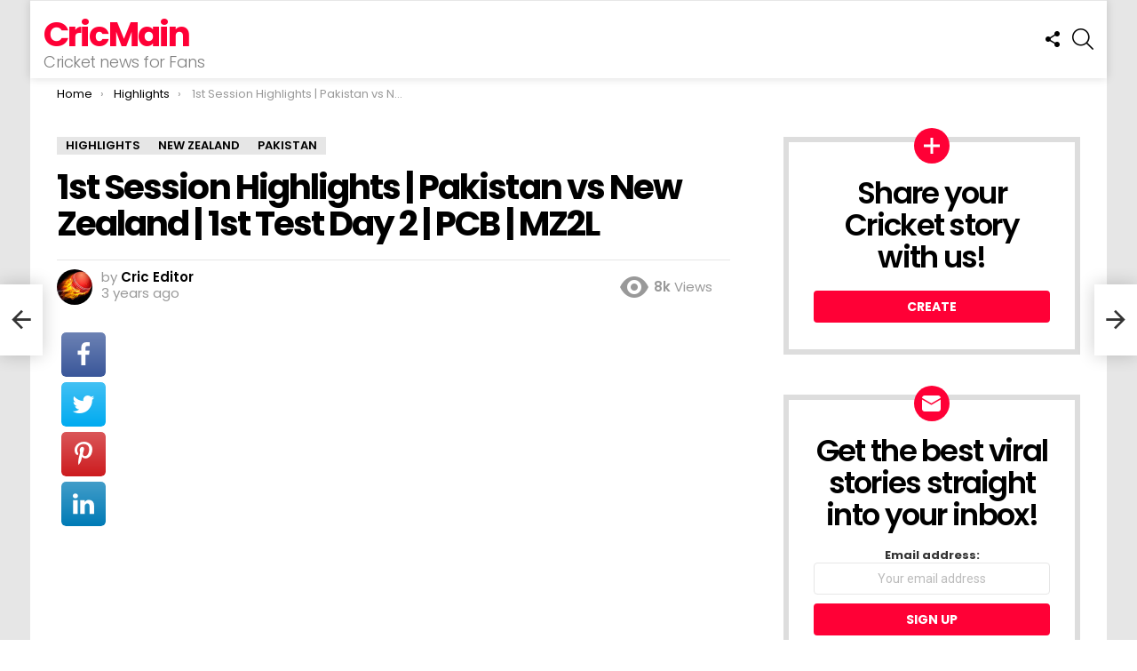

--- FILE ---
content_type: text/html; charset=UTF-8
request_url: https://cricmain.com/2022/12/26/1st-session-highlights-pakistan-vs-new-zealand-1st-test-day-2-pcb-mz2l/
body_size: 24367
content:
<!DOCTYPE html> <!--[if IE 8]><html class="no-js g1-off-outside lt-ie10 lt-ie9" id="ie8" lang="en-US" prefix="og: http://ogp.me/ns#"><![endif]--> <!--[if IE 9]><html class="no-js g1-off-outside lt-ie10" id="ie9" lang="en-US" prefix="og: http://ogp.me/ns#"><![endif]--> <!--[if !IE]><!--><html class="no-js g1-off-outside" lang="en-US" prefix="og: http://ogp.me/ns#"><!--<![endif]--><head><meta charset="UTF-8"/><link rel="profile" href="https://gmpg.org/xfn/11"/><link rel="pingback" href="https://cricmain.com/xmlrpc.php"/><meta name='robots' content='index, follow, max-image-preview:large, max-snippet:-1, max-video-preview:-1' /><style>img:is([sizes="auto" i], [sizes^="auto," i]) { contain-intrinsic-size: 3000px 1500px }</style><meta name="viewport" content="initial-scale=1.0, minimum-scale=1.0, height=device-height, width=device-width" /> <script>window._wca = window._wca || [];</script> <meta property="og:locale" content="en_US" /><meta property="og:type" content="article" /><meta property="og:title" content="1st Session Highlights | Pakistan vs New Zealand | 1st Test Day 2 | PCB | MZ2L" /><meta property="og:description" content="https://www.youtube.com/watch?v=fdagQHyYrQc #Cricket From - Pakistan CricketCheck out our Cricket Game Show hosted on GameShowHub.com .cmthumbnail { visibility: hidden;display:none}https://youtu.be/4HLTh3gQmsE" /><meta property="og:url" content="https://cricmain.com/2022/12/26/1st-session-highlights-pakistan-vs-new-zealand-1st-test-day-2-pcb-mz2l/" /><meta property="og:site_name" content="CricMain" /><meta property="article:section" content="Highlights" /><meta property="article:published_time" content="2022-12-26T23:15:42-08:00" /><meta property="og:image" content="https://img.youtube.com/vi/fdagQHyYrQc/sddefault.jpg" /><meta property="og:image:secure_url" content="https://img.youtube.com/vi/fdagQHyYrQc/sddefault.jpg" /><link media="all" href="https://cricmain.com/wp-content/cache/autoptimize/css/autoptimize_dc957d08f655c5cb0bf9b62a59ec360a.css" rel="stylesheet"><title>1st Session Highlights | Pakistan vs New Zealand | 1st Test Day 2 | PCB | MZ2L - CricMain</title><link rel="canonical" href="https://cricmain.com/2022/12/26/1st-session-highlights-pakistan-vs-new-zealand-1st-test-day-2-pcb-mz2l/" /><meta property="og:locale" content="en_US" /><meta property="og:type" content="article" /><meta property="og:title" content="1st Session Highlights | Pakistan vs New Zealand | 1st Test Day 2 | PCB | MZ2L - CricMain" /><meta property="og:description" content="#Cricket From &#8211; Pakistan Cricket Check out our Cricket Game Show hosted on GameShowHub.com More" /><meta property="og:url" content="https://cricmain.com/2022/12/26/1st-session-highlights-pakistan-vs-new-zealand-1st-test-day-2-pcb-mz2l/" /><meta property="og:site_name" content="CricMain" /><meta property="article:publisher" content="https://www.facebook.com/cricmain" /><meta property="article:published_time" content="2022-12-27T07:15:42+00:00" /><meta property="og:image" content="https://img.youtube.com/vi/fdagQHyYrQc/sddefault.jpg" /><meta name="author" content="Cric Editor" /><meta name="twitter:card" content="summary_large_image" /><meta name="twitter:image" content="https://img.youtube.com/vi/fdagQHyYrQc/sddefault.jpg" /><meta name="twitter:creator" content="@cricmain" /><meta name="twitter:site" content="@cricmain" /><meta name="twitter:label1" content="Written by" /><meta name="twitter:data1" content="Cric Editor" /> <script type="application/ld+json" class="yoast-schema-graph">{"@context":"https://schema.org","@graph":[{"@type":"Article","@id":"https://cricmain.com/2022/12/26/1st-session-highlights-pakistan-vs-new-zealand-1st-test-day-2-pcb-mz2l/#article","isPartOf":{"@id":"https://cricmain.com/2022/12/26/1st-session-highlights-pakistan-vs-new-zealand-1st-test-day-2-pcb-mz2l/"},"author":{"name":"Cric Editor","@id":"https://cricmain.com/#/schema/person/b736b0eaa5b6d0fac6fff379def863df"},"headline":"1st Session Highlights | Pakistan vs New Zealand | 1st Test Day 2 | PCB | MZ2L","datePublished":"2022-12-27T07:15:42+00:00","mainEntityOfPage":{"@id":"https://cricmain.com/2022/12/26/1st-session-highlights-pakistan-vs-new-zealand-1st-test-day-2-pcb-mz2l/"},"wordCount":40,"publisher":{"@id":"https://cricmain.com/#organization"},"image":["https://img.youtube.com/vi/fdagQHyYrQc/sddefault.jpg"],"thumbnailUrl":"https://img.youtube.com/vi/fdagQHyYrQc/sddefault.jpg","articleSection":["Highlights","New Zealand","Pakistan"],"inLanguage":"en-US"},{"@type":"WebPage","@id":"https://cricmain.com/2022/12/26/1st-session-highlights-pakistan-vs-new-zealand-1st-test-day-2-pcb-mz2l/","url":"https://cricmain.com/2022/12/26/1st-session-highlights-pakistan-vs-new-zealand-1st-test-day-2-pcb-mz2l/","name":"1st Session Highlights | Pakistan vs New Zealand | 1st Test Day 2 | PCB | MZ2L - CricMain","isPartOf":{"@id":"https://cricmain.com/#website"},"primaryImageOfPage":"https://img.youtube.com/vi/fdagQHyYrQc/sddefault.jpg","image":["https://img.youtube.com/vi/fdagQHyYrQc/sddefault.jpg"],"thumbnailUrl":"https://img.youtube.com/vi/fdagQHyYrQc/sddefault.jpg","datePublished":"2022-12-27T07:15:42+00:00","breadcrumb":{"@id":"https://cricmain.com/2022/12/26/1st-session-highlights-pakistan-vs-new-zealand-1st-test-day-2-pcb-mz2l/#breadcrumb"},"inLanguage":"en-US","potentialAction":[{"@type":"ReadAction","target":["https://cricmain.com/2022/12/26/1st-session-highlights-pakistan-vs-new-zealand-1st-test-day-2-pcb-mz2l/"]}]},{"@type":"ImageObject","inLanguage":"en-US","@id":"https://cricmain.com/2022/12/26/1st-session-highlights-pakistan-vs-new-zealand-1st-test-day-2-pcb-mz2l/#primaryimage","url":"https://img.youtube.com/vi/fdagQHyYrQc/sddefault.jpg","contentUrl":"https://img.youtube.com/vi/fdagQHyYrQc/sddefault.jpg","caption":"1st Session Highlights | Pakistan vs New Zealand | 1st Test Day 2 | PCB | MZ2L"},{"@type":"BreadcrumbList","@id":"https://cricmain.com/2022/12/26/1st-session-highlights-pakistan-vs-new-zealand-1st-test-day-2-pcb-mz2l/#breadcrumb","itemListElement":[{"@type":"ListItem","position":1,"name":"Home","item":"https://cricmain.com/"},{"@type":"ListItem","position":2,"name":"1st Session Highlights | Pakistan vs New Zealand | 1st Test Day 2 | PCB | MZ2L"}]},{"@type":"WebSite","@id":"https://cricmain.com/#website","url":"https://cricmain.com/","name":"CricMain","description":"Cricket news for Fans","publisher":{"@id":"https://cricmain.com/#organization"},"potentialAction":[{"@type":"SearchAction","target":{"@type":"EntryPoint","urlTemplate":"https://cricmain.com/?s={search_term_string}"},"query-input":{"@type":"PropertyValueSpecification","valueRequired":true,"valueName":"search_term_string"}}],"inLanguage":"en-US"},{"@type":"Organization","@id":"https://cricmain.com/#organization","name":"CricMain","url":"https://cricmain.com/","logo":{"@type":"ImageObject","inLanguage":"en-US","@id":"https://cricmain.com/#/schema/logo/image/","url":"https://cricmain.com/wp-content/uploads/2020/12/cropped-icon-1.png","contentUrl":"https://cricmain.com/wp-content/uploads/2020/12/cropped-icon-1.png","width":512,"height":512,"caption":"CricMain"},"image":{"@id":"https://cricmain.com/#/schema/logo/image/"},"sameAs":["https://www.facebook.com/cricmain","https://x.com/cricmain"]},{"@type":"Person","@id":"https://cricmain.com/#/schema/person/b736b0eaa5b6d0fac6fff379def863df","name":"Cric Editor","image":{"@type":"ImageObject","inLanguage":"en-US","@id":"https://cricmain.com/#/schema/person/image/","url":"https://secure.gravatar.com/avatar/b3f4900b990a13b38f61b35e215e41c0?s=96&d=mm&r=g","contentUrl":"https://secure.gravatar.com/avatar/b3f4900b990a13b38f61b35e215e41c0?s=96&d=mm&r=g","caption":"Cric Editor"},"sameAs":["https://cricmain.com"],"url":"https://cricmain.com/author/cric-editor/"}]}</script> <link rel='dns-prefetch' href='//stats.wp.com' /><link rel='dns-prefetch' href='//fonts.googleapis.com' /><link rel='dns-prefetch' href='//www.googletagmanager.com' /><link rel='preconnect' href='https://fonts.gstatic.com' /><link rel='preconnect' href='//c0.wp.com' /><link rel="alternate" type="application/rss+xml" title="CricMain &raquo; Feed" href="https://cricmain.com/feed/" /><link rel="alternate" type="application/rss+xml" title="CricMain &raquo; Comments Feed" href="https://cricmain.com/comments/feed/" /> <script type="text/javascript" id="wpp-js" src="https://cricmain.com/wp-content/plugins/wordpress-popular-posts/assets/js/wpp.min.js?ver=7.2.0" data-sampling="0" data-sampling-rate="100" data-api-url="https://cricmain.com/wp-json/wordpress-popular-posts" data-post-id="18886" data-token="b77569a03c" data-lang="0" data-debug="0"></script> <script type="text/javascript">window._wpemojiSettings = {"baseUrl":"https:\/\/s.w.org\/images\/core\/emoji\/15.0.3\/72x72\/","ext":".png","svgUrl":"https:\/\/s.w.org\/images\/core\/emoji\/15.0.3\/svg\/","svgExt":".svg","source":{"concatemoji":"https:\/\/cricmain.com\/wp-includes\/js\/wp-emoji-release.min.js?ver=6.7.4"}};
/*! This file is auto-generated */
!function(i,n){var o,s,e;function c(e){try{var t={supportTests:e,timestamp:(new Date).valueOf()};sessionStorage.setItem(o,JSON.stringify(t))}catch(e){}}function p(e,t,n){e.clearRect(0,0,e.canvas.width,e.canvas.height),e.fillText(t,0,0);var t=new Uint32Array(e.getImageData(0,0,e.canvas.width,e.canvas.height).data),r=(e.clearRect(0,0,e.canvas.width,e.canvas.height),e.fillText(n,0,0),new Uint32Array(e.getImageData(0,0,e.canvas.width,e.canvas.height).data));return t.every(function(e,t){return e===r[t]})}function u(e,t,n){switch(t){case"flag":return n(e,"\ud83c\udff3\ufe0f\u200d\u26a7\ufe0f","\ud83c\udff3\ufe0f\u200b\u26a7\ufe0f")?!1:!n(e,"\ud83c\uddfa\ud83c\uddf3","\ud83c\uddfa\u200b\ud83c\uddf3")&&!n(e,"\ud83c\udff4\udb40\udc67\udb40\udc62\udb40\udc65\udb40\udc6e\udb40\udc67\udb40\udc7f","\ud83c\udff4\u200b\udb40\udc67\u200b\udb40\udc62\u200b\udb40\udc65\u200b\udb40\udc6e\u200b\udb40\udc67\u200b\udb40\udc7f");case"emoji":return!n(e,"\ud83d\udc26\u200d\u2b1b","\ud83d\udc26\u200b\u2b1b")}return!1}function f(e,t,n){var r="undefined"!=typeof WorkerGlobalScope&&self instanceof WorkerGlobalScope?new OffscreenCanvas(300,150):i.createElement("canvas"),a=r.getContext("2d",{willReadFrequently:!0}),o=(a.textBaseline="top",a.font="600 32px Arial",{});return e.forEach(function(e){o[e]=t(a,e,n)}),o}function t(e){var t=i.createElement("script");t.src=e,t.defer=!0,i.head.appendChild(t)}"undefined"!=typeof Promise&&(o="wpEmojiSettingsSupports",s=["flag","emoji"],n.supports={everything:!0,everythingExceptFlag:!0},e=new Promise(function(e){i.addEventListener("DOMContentLoaded",e,{once:!0})}),new Promise(function(t){var n=function(){try{var e=JSON.parse(sessionStorage.getItem(o));if("object"==typeof e&&"number"==typeof e.timestamp&&(new Date).valueOf()<e.timestamp+604800&&"object"==typeof e.supportTests)return e.supportTests}catch(e){}return null}();if(!n){if("undefined"!=typeof Worker&&"undefined"!=typeof OffscreenCanvas&&"undefined"!=typeof URL&&URL.createObjectURL&&"undefined"!=typeof Blob)try{var e="postMessage("+f.toString()+"("+[JSON.stringify(s),u.toString(),p.toString()].join(",")+"));",r=new Blob([e],{type:"text/javascript"}),a=new Worker(URL.createObjectURL(r),{name:"wpTestEmojiSupports"});return void(a.onmessage=function(e){c(n=e.data),a.terminate(),t(n)})}catch(e){}c(n=f(s,u,p))}t(n)}).then(function(e){for(var t in e)n.supports[t]=e[t],n.supports.everything=n.supports.everything&&n.supports[t],"flag"!==t&&(n.supports.everythingExceptFlag=n.supports.everythingExceptFlag&&n.supports[t]);n.supports.everythingExceptFlag=n.supports.everythingExceptFlag&&!n.supports.flag,n.DOMReady=!1,n.readyCallback=function(){n.DOMReady=!0}}).then(function(){return e}).then(function(){var e;n.supports.everything||(n.readyCallback(),(e=n.source||{}).concatemoji?t(e.concatemoji):e.wpemoji&&e.twemoji&&(t(e.twemoji),t(e.wpemoji)))}))}((window,document),window._wpemojiSettings);</script> <style id='wp-emoji-styles-inline-css' type='text/css'>img.wp-smiley, img.emoji {
		display: inline !important;
		border: none !important;
		box-shadow: none !important;
		height: 1em !important;
		width: 1em !important;
		margin: 0 0.07em !important;
		vertical-align: -0.1em !important;
		background: none !important;
		padding: 0 !important;
	}</style><style id='jetpack-sharing-buttons-style-inline-css' type='text/css'>.jetpack-sharing-buttons__services-list{display:flex;flex-direction:row;flex-wrap:wrap;gap:0;list-style-type:none;margin:5px;padding:0}.jetpack-sharing-buttons__services-list.has-small-icon-size{font-size:12px}.jetpack-sharing-buttons__services-list.has-normal-icon-size{font-size:16px}.jetpack-sharing-buttons__services-list.has-large-icon-size{font-size:24px}.jetpack-sharing-buttons__services-list.has-huge-icon-size{font-size:36px}@media print{.jetpack-sharing-buttons__services-list{display:none!important}}.editor-styles-wrapper .wp-block-jetpack-sharing-buttons{gap:0;padding-inline-start:0}ul.jetpack-sharing-buttons__services-list.has-background{padding:1.25em 2.375em}</style><style id='classic-theme-styles-inline-css' type='text/css'>/*! This file is auto-generated */
.wp-block-button__link{color:#fff;background-color:#32373c;border-radius:9999px;box-shadow:none;text-decoration:none;padding:calc(.667em + 2px) calc(1.333em + 2px);font-size:1.125em}.wp-block-file__button{background:#32373c;color:#fff;text-decoration:none}</style><style id='global-styles-inline-css' type='text/css'>:root{--wp--preset--aspect-ratio--square: 1;--wp--preset--aspect-ratio--4-3: 4/3;--wp--preset--aspect-ratio--3-4: 3/4;--wp--preset--aspect-ratio--3-2: 3/2;--wp--preset--aspect-ratio--2-3: 2/3;--wp--preset--aspect-ratio--16-9: 16/9;--wp--preset--aspect-ratio--9-16: 9/16;--wp--preset--color--black: #000000;--wp--preset--color--cyan-bluish-gray: #abb8c3;--wp--preset--color--white: #ffffff;--wp--preset--color--pale-pink: #f78da7;--wp--preset--color--vivid-red: #cf2e2e;--wp--preset--color--luminous-vivid-orange: #ff6900;--wp--preset--color--luminous-vivid-amber: #fcb900;--wp--preset--color--light-green-cyan: #7bdcb5;--wp--preset--color--vivid-green-cyan: #00d084;--wp--preset--color--pale-cyan-blue: #8ed1fc;--wp--preset--color--vivid-cyan-blue: #0693e3;--wp--preset--color--vivid-purple: #9b51e0;--wp--preset--gradient--vivid-cyan-blue-to-vivid-purple: linear-gradient(135deg,rgba(6,147,227,1) 0%,rgb(155,81,224) 100%);--wp--preset--gradient--light-green-cyan-to-vivid-green-cyan: linear-gradient(135deg,rgb(122,220,180) 0%,rgb(0,208,130) 100%);--wp--preset--gradient--luminous-vivid-amber-to-luminous-vivid-orange: linear-gradient(135deg,rgba(252,185,0,1) 0%,rgba(255,105,0,1) 100%);--wp--preset--gradient--luminous-vivid-orange-to-vivid-red: linear-gradient(135deg,rgba(255,105,0,1) 0%,rgb(207,46,46) 100%);--wp--preset--gradient--very-light-gray-to-cyan-bluish-gray: linear-gradient(135deg,rgb(238,238,238) 0%,rgb(169,184,195) 100%);--wp--preset--gradient--cool-to-warm-spectrum: linear-gradient(135deg,rgb(74,234,220) 0%,rgb(151,120,209) 20%,rgb(207,42,186) 40%,rgb(238,44,130) 60%,rgb(251,105,98) 80%,rgb(254,248,76) 100%);--wp--preset--gradient--blush-light-purple: linear-gradient(135deg,rgb(255,206,236) 0%,rgb(152,150,240) 100%);--wp--preset--gradient--blush-bordeaux: linear-gradient(135deg,rgb(254,205,165) 0%,rgb(254,45,45) 50%,rgb(107,0,62) 100%);--wp--preset--gradient--luminous-dusk: linear-gradient(135deg,rgb(255,203,112) 0%,rgb(199,81,192) 50%,rgb(65,88,208) 100%);--wp--preset--gradient--pale-ocean: linear-gradient(135deg,rgb(255,245,203) 0%,rgb(182,227,212) 50%,rgb(51,167,181) 100%);--wp--preset--gradient--electric-grass: linear-gradient(135deg,rgb(202,248,128) 0%,rgb(113,206,126) 100%);--wp--preset--gradient--midnight: linear-gradient(135deg,rgb(2,3,129) 0%,rgb(40,116,252) 100%);--wp--preset--font-size--small: 13px;--wp--preset--font-size--medium: 20px;--wp--preset--font-size--large: 36px;--wp--preset--font-size--x-large: 42px;--wp--preset--font-family--inter: "Inter", sans-serif;--wp--preset--font-family--cardo: Cardo;--wp--preset--spacing--20: 0.44rem;--wp--preset--spacing--30: 0.67rem;--wp--preset--spacing--40: 1rem;--wp--preset--spacing--50: 1.5rem;--wp--preset--spacing--60: 2.25rem;--wp--preset--spacing--70: 3.38rem;--wp--preset--spacing--80: 5.06rem;--wp--preset--shadow--natural: 6px 6px 9px rgba(0, 0, 0, 0.2);--wp--preset--shadow--deep: 12px 12px 50px rgba(0, 0, 0, 0.4);--wp--preset--shadow--sharp: 6px 6px 0px rgba(0, 0, 0, 0.2);--wp--preset--shadow--outlined: 6px 6px 0px -3px rgba(255, 255, 255, 1), 6px 6px rgba(0, 0, 0, 1);--wp--preset--shadow--crisp: 6px 6px 0px rgba(0, 0, 0, 1);}:where(.is-layout-flex){gap: 0.5em;}:where(.is-layout-grid){gap: 0.5em;}body .is-layout-flex{display: flex;}.is-layout-flex{flex-wrap: wrap;align-items: center;}.is-layout-flex > :is(*, div){margin: 0;}body .is-layout-grid{display: grid;}.is-layout-grid > :is(*, div){margin: 0;}:where(.wp-block-columns.is-layout-flex){gap: 2em;}:where(.wp-block-columns.is-layout-grid){gap: 2em;}:where(.wp-block-post-template.is-layout-flex){gap: 1.25em;}:where(.wp-block-post-template.is-layout-grid){gap: 1.25em;}.has-black-color{color: var(--wp--preset--color--black) !important;}.has-cyan-bluish-gray-color{color: var(--wp--preset--color--cyan-bluish-gray) !important;}.has-white-color{color: var(--wp--preset--color--white) !important;}.has-pale-pink-color{color: var(--wp--preset--color--pale-pink) !important;}.has-vivid-red-color{color: var(--wp--preset--color--vivid-red) !important;}.has-luminous-vivid-orange-color{color: var(--wp--preset--color--luminous-vivid-orange) !important;}.has-luminous-vivid-amber-color{color: var(--wp--preset--color--luminous-vivid-amber) !important;}.has-light-green-cyan-color{color: var(--wp--preset--color--light-green-cyan) !important;}.has-vivid-green-cyan-color{color: var(--wp--preset--color--vivid-green-cyan) !important;}.has-pale-cyan-blue-color{color: var(--wp--preset--color--pale-cyan-blue) !important;}.has-vivid-cyan-blue-color{color: var(--wp--preset--color--vivid-cyan-blue) !important;}.has-vivid-purple-color{color: var(--wp--preset--color--vivid-purple) !important;}.has-black-background-color{background-color: var(--wp--preset--color--black) !important;}.has-cyan-bluish-gray-background-color{background-color: var(--wp--preset--color--cyan-bluish-gray) !important;}.has-white-background-color{background-color: var(--wp--preset--color--white) !important;}.has-pale-pink-background-color{background-color: var(--wp--preset--color--pale-pink) !important;}.has-vivid-red-background-color{background-color: var(--wp--preset--color--vivid-red) !important;}.has-luminous-vivid-orange-background-color{background-color: var(--wp--preset--color--luminous-vivid-orange) !important;}.has-luminous-vivid-amber-background-color{background-color: var(--wp--preset--color--luminous-vivid-amber) !important;}.has-light-green-cyan-background-color{background-color: var(--wp--preset--color--light-green-cyan) !important;}.has-vivid-green-cyan-background-color{background-color: var(--wp--preset--color--vivid-green-cyan) !important;}.has-pale-cyan-blue-background-color{background-color: var(--wp--preset--color--pale-cyan-blue) !important;}.has-vivid-cyan-blue-background-color{background-color: var(--wp--preset--color--vivid-cyan-blue) !important;}.has-vivid-purple-background-color{background-color: var(--wp--preset--color--vivid-purple) !important;}.has-black-border-color{border-color: var(--wp--preset--color--black) !important;}.has-cyan-bluish-gray-border-color{border-color: var(--wp--preset--color--cyan-bluish-gray) !important;}.has-white-border-color{border-color: var(--wp--preset--color--white) !important;}.has-pale-pink-border-color{border-color: var(--wp--preset--color--pale-pink) !important;}.has-vivid-red-border-color{border-color: var(--wp--preset--color--vivid-red) !important;}.has-luminous-vivid-orange-border-color{border-color: var(--wp--preset--color--luminous-vivid-orange) !important;}.has-luminous-vivid-amber-border-color{border-color: var(--wp--preset--color--luminous-vivid-amber) !important;}.has-light-green-cyan-border-color{border-color: var(--wp--preset--color--light-green-cyan) !important;}.has-vivid-green-cyan-border-color{border-color: var(--wp--preset--color--vivid-green-cyan) !important;}.has-pale-cyan-blue-border-color{border-color: var(--wp--preset--color--pale-cyan-blue) !important;}.has-vivid-cyan-blue-border-color{border-color: var(--wp--preset--color--vivid-cyan-blue) !important;}.has-vivid-purple-border-color{border-color: var(--wp--preset--color--vivid-purple) !important;}.has-vivid-cyan-blue-to-vivid-purple-gradient-background{background: var(--wp--preset--gradient--vivid-cyan-blue-to-vivid-purple) !important;}.has-light-green-cyan-to-vivid-green-cyan-gradient-background{background: var(--wp--preset--gradient--light-green-cyan-to-vivid-green-cyan) !important;}.has-luminous-vivid-amber-to-luminous-vivid-orange-gradient-background{background: var(--wp--preset--gradient--luminous-vivid-amber-to-luminous-vivid-orange) !important;}.has-luminous-vivid-orange-to-vivid-red-gradient-background{background: var(--wp--preset--gradient--luminous-vivid-orange-to-vivid-red) !important;}.has-very-light-gray-to-cyan-bluish-gray-gradient-background{background: var(--wp--preset--gradient--very-light-gray-to-cyan-bluish-gray) !important;}.has-cool-to-warm-spectrum-gradient-background{background: var(--wp--preset--gradient--cool-to-warm-spectrum) !important;}.has-blush-light-purple-gradient-background{background: var(--wp--preset--gradient--blush-light-purple) !important;}.has-blush-bordeaux-gradient-background{background: var(--wp--preset--gradient--blush-bordeaux) !important;}.has-luminous-dusk-gradient-background{background: var(--wp--preset--gradient--luminous-dusk) !important;}.has-pale-ocean-gradient-background{background: var(--wp--preset--gradient--pale-ocean) !important;}.has-electric-grass-gradient-background{background: var(--wp--preset--gradient--electric-grass) !important;}.has-midnight-gradient-background{background: var(--wp--preset--gradient--midnight) !important;}.has-small-font-size{font-size: var(--wp--preset--font-size--small) !important;}.has-medium-font-size{font-size: var(--wp--preset--font-size--medium) !important;}.has-large-font-size{font-size: var(--wp--preset--font-size--large) !important;}.has-x-large-font-size{font-size: var(--wp--preset--font-size--x-large) !important;}
:where(.wp-block-post-template.is-layout-flex){gap: 1.25em;}:where(.wp-block-post-template.is-layout-grid){gap: 1.25em;}
:where(.wp-block-columns.is-layout-flex){gap: 2em;}:where(.wp-block-columns.is-layout-grid){gap: 2em;}
:root :where(.wp-block-pullquote){font-size: 1.5em;line-height: 1.6;}</style><link rel='stylesheet' id='adace-style-css' href='https://cricmain.com/wp-content/plugins/2d72a3ca40593956ce0e56f3994f8002-plugin/assets/css/style.min.css?ver=1.3.28' type='text/css' media='all' /><link rel='stylesheet' id='shoppable-images-css-css' href='https://cricmain.com/wp-content/plugins/2d72a3ca40593956ce0e56f3994f8002-plugin/assets/css/shoppable-images-front.min.css?ver=1.3.28' type='text/css' media='all' /><style id='woocommerce-inline-inline-css' type='text/css'>.woocommerce form .form-row .required { visibility: visible; }</style><style id="bimber-google-fonts-css" media="all">/* devanagari */
@font-face {
  font-family: 'Poppins';
  font-style: normal;
  font-weight: 300;
  font-display: swap;
  src: url(/fonts.gstatic.com/s/poppins/v24/pxiByp8kv8JHgFVrLDz8Z11lFd2JQEl8qw.woff2) format('woff2');
  unicode-range: U+0900-097F, U+1CD0-1CF9, U+200C-200D, U+20A8, U+20B9, U+20F0, U+25CC, U+A830-A839, U+A8E0-A8FF, U+11B00-11B09;
}
/* latin-ext */
@font-face {
  font-family: 'Poppins';
  font-style: normal;
  font-weight: 300;
  font-display: swap;
  src: url(/fonts.gstatic.com/s/poppins/v24/pxiByp8kv8JHgFVrLDz8Z1JlFd2JQEl8qw.woff2) format('woff2');
  unicode-range: U+0100-02BA, U+02BD-02C5, U+02C7-02CC, U+02CE-02D7, U+02DD-02FF, U+0304, U+0308, U+0329, U+1D00-1DBF, U+1E00-1E9F, U+1EF2-1EFF, U+2020, U+20A0-20AB, U+20AD-20C0, U+2113, U+2C60-2C7F, U+A720-A7FF;
}
/* latin */
@font-face {
  font-family: 'Poppins';
  font-style: normal;
  font-weight: 300;
  font-display: swap;
  src: url(/fonts.gstatic.com/s/poppins/v24/pxiByp8kv8JHgFVrLDz8Z1xlFd2JQEk.woff2) format('woff2');
  unicode-range: U+0000-00FF, U+0131, U+0152-0153, U+02BB-02BC, U+02C6, U+02DA, U+02DC, U+0304, U+0308, U+0329, U+2000-206F, U+20AC, U+2122, U+2191, U+2193, U+2212, U+2215, U+FEFF, U+FFFD;
}
/* devanagari */
@font-face {
  font-family: 'Poppins';
  font-style: normal;
  font-weight: 400;
  font-display: swap;
  src: url(/fonts.gstatic.com/s/poppins/v24/pxiEyp8kv8JHgFVrJJbecnFHGPezSQ.woff2) format('woff2');
  unicode-range: U+0900-097F, U+1CD0-1CF9, U+200C-200D, U+20A8, U+20B9, U+20F0, U+25CC, U+A830-A839, U+A8E0-A8FF, U+11B00-11B09;
}
/* latin-ext */
@font-face {
  font-family: 'Poppins';
  font-style: normal;
  font-weight: 400;
  font-display: swap;
  src: url(/fonts.gstatic.com/s/poppins/v24/pxiEyp8kv8JHgFVrJJnecnFHGPezSQ.woff2) format('woff2');
  unicode-range: U+0100-02BA, U+02BD-02C5, U+02C7-02CC, U+02CE-02D7, U+02DD-02FF, U+0304, U+0308, U+0329, U+1D00-1DBF, U+1E00-1E9F, U+1EF2-1EFF, U+2020, U+20A0-20AB, U+20AD-20C0, U+2113, U+2C60-2C7F, U+A720-A7FF;
}
/* latin */
@font-face {
  font-family: 'Poppins';
  font-style: normal;
  font-weight: 400;
  font-display: swap;
  src: url(/fonts.gstatic.com/s/poppins/v24/pxiEyp8kv8JHgFVrJJfecnFHGPc.woff2) format('woff2');
  unicode-range: U+0000-00FF, U+0131, U+0152-0153, U+02BB-02BC, U+02C6, U+02DA, U+02DC, U+0304, U+0308, U+0329, U+2000-206F, U+20AC, U+2122, U+2191, U+2193, U+2212, U+2215, U+FEFF, U+FFFD;
}
/* devanagari */
@font-face {
  font-family: 'Poppins';
  font-style: normal;
  font-weight: 500;
  font-display: swap;
  src: url(/fonts.gstatic.com/s/poppins/v24/pxiByp8kv8JHgFVrLGT9Z11lFd2JQEl8qw.woff2) format('woff2');
  unicode-range: U+0900-097F, U+1CD0-1CF9, U+200C-200D, U+20A8, U+20B9, U+20F0, U+25CC, U+A830-A839, U+A8E0-A8FF, U+11B00-11B09;
}
/* latin-ext */
@font-face {
  font-family: 'Poppins';
  font-style: normal;
  font-weight: 500;
  font-display: swap;
  src: url(/fonts.gstatic.com/s/poppins/v24/pxiByp8kv8JHgFVrLGT9Z1JlFd2JQEl8qw.woff2) format('woff2');
  unicode-range: U+0100-02BA, U+02BD-02C5, U+02C7-02CC, U+02CE-02D7, U+02DD-02FF, U+0304, U+0308, U+0329, U+1D00-1DBF, U+1E00-1E9F, U+1EF2-1EFF, U+2020, U+20A0-20AB, U+20AD-20C0, U+2113, U+2C60-2C7F, U+A720-A7FF;
}
/* latin */
@font-face {
  font-family: 'Poppins';
  font-style: normal;
  font-weight: 500;
  font-display: swap;
  src: url(/fonts.gstatic.com/s/poppins/v24/pxiByp8kv8JHgFVrLGT9Z1xlFd2JQEk.woff2) format('woff2');
  unicode-range: U+0000-00FF, U+0131, U+0152-0153, U+02BB-02BC, U+02C6, U+02DA, U+02DC, U+0304, U+0308, U+0329, U+2000-206F, U+20AC, U+2122, U+2191, U+2193, U+2212, U+2215, U+FEFF, U+FFFD;
}
/* devanagari */
@font-face {
  font-family: 'Poppins';
  font-style: normal;
  font-weight: 600;
  font-display: swap;
  src: url(/fonts.gstatic.com/s/poppins/v24/pxiByp8kv8JHgFVrLEj6Z11lFd2JQEl8qw.woff2) format('woff2');
  unicode-range: U+0900-097F, U+1CD0-1CF9, U+200C-200D, U+20A8, U+20B9, U+20F0, U+25CC, U+A830-A839, U+A8E0-A8FF, U+11B00-11B09;
}
/* latin-ext */
@font-face {
  font-family: 'Poppins';
  font-style: normal;
  font-weight: 600;
  font-display: swap;
  src: url(/fonts.gstatic.com/s/poppins/v24/pxiByp8kv8JHgFVrLEj6Z1JlFd2JQEl8qw.woff2) format('woff2');
  unicode-range: U+0100-02BA, U+02BD-02C5, U+02C7-02CC, U+02CE-02D7, U+02DD-02FF, U+0304, U+0308, U+0329, U+1D00-1DBF, U+1E00-1E9F, U+1EF2-1EFF, U+2020, U+20A0-20AB, U+20AD-20C0, U+2113, U+2C60-2C7F, U+A720-A7FF;
}
/* latin */
@font-face {
  font-family: 'Poppins';
  font-style: normal;
  font-weight: 600;
  font-display: swap;
  src: url(/fonts.gstatic.com/s/poppins/v24/pxiByp8kv8JHgFVrLEj6Z1xlFd2JQEk.woff2) format('woff2');
  unicode-range: U+0000-00FF, U+0131, U+0152-0153, U+02BB-02BC, U+02C6, U+02DA, U+02DC, U+0304, U+0308, U+0329, U+2000-206F, U+20AC, U+2122, U+2191, U+2193, U+2212, U+2215, U+FEFF, U+FFFD;
}
/* devanagari */
@font-face {
  font-family: 'Poppins';
  font-style: normal;
  font-weight: 700;
  font-display: swap;
  src: url(/fonts.gstatic.com/s/poppins/v24/pxiByp8kv8JHgFVrLCz7Z11lFd2JQEl8qw.woff2) format('woff2');
  unicode-range: U+0900-097F, U+1CD0-1CF9, U+200C-200D, U+20A8, U+20B9, U+20F0, U+25CC, U+A830-A839, U+A8E0-A8FF, U+11B00-11B09;
}
/* latin-ext */
@font-face {
  font-family: 'Poppins';
  font-style: normal;
  font-weight: 700;
  font-display: swap;
  src: url(/fonts.gstatic.com/s/poppins/v24/pxiByp8kv8JHgFVrLCz7Z1JlFd2JQEl8qw.woff2) format('woff2');
  unicode-range: U+0100-02BA, U+02BD-02C5, U+02C7-02CC, U+02CE-02D7, U+02DD-02FF, U+0304, U+0308, U+0329, U+1D00-1DBF, U+1E00-1E9F, U+1EF2-1EFF, U+2020, U+20A0-20AB, U+20AD-20C0, U+2113, U+2C60-2C7F, U+A720-A7FF;
}
/* latin */
@font-face {
  font-family: 'Poppins';
  font-style: normal;
  font-weight: 700;
  font-display: swap;
  src: url(/fonts.gstatic.com/s/poppins/v24/pxiByp8kv8JHgFVrLCz7Z1xlFd2JQEk.woff2) format('woff2');
  unicode-range: U+0000-00FF, U+0131, U+0152-0153, U+02BB-02BC, U+02C6, U+02DA, U+02DC, U+0304, U+0308, U+0329, U+2000-206F, U+20AC, U+2122, U+2191, U+2193, U+2212, U+2215, U+FEFF, U+FFFD;
}
/* cyrillic-ext */
@font-face {
  font-family: 'Roboto';
  font-style: normal;
  font-weight: 300;
  font-stretch: 100%;
  font-display: swap;
  src: url(/fonts.gstatic.com/s/roboto/v50/KFO7CnqEu92Fr1ME7kSn66aGLdTylUAMa3GUBHMdazTgWw.woff2) format('woff2');
  unicode-range: U+0460-052F, U+1C80-1C8A, U+20B4, U+2DE0-2DFF, U+A640-A69F, U+FE2E-FE2F;
}
/* cyrillic */
@font-face {
  font-family: 'Roboto';
  font-style: normal;
  font-weight: 300;
  font-stretch: 100%;
  font-display: swap;
  src: url(/fonts.gstatic.com/s/roboto/v50/KFO7CnqEu92Fr1ME7kSn66aGLdTylUAMa3iUBHMdazTgWw.woff2) format('woff2');
  unicode-range: U+0301, U+0400-045F, U+0490-0491, U+04B0-04B1, U+2116;
}
/* greek-ext */
@font-face {
  font-family: 'Roboto';
  font-style: normal;
  font-weight: 300;
  font-stretch: 100%;
  font-display: swap;
  src: url(/fonts.gstatic.com/s/roboto/v50/KFO7CnqEu92Fr1ME7kSn66aGLdTylUAMa3CUBHMdazTgWw.woff2) format('woff2');
  unicode-range: U+1F00-1FFF;
}
/* greek */
@font-face {
  font-family: 'Roboto';
  font-style: normal;
  font-weight: 300;
  font-stretch: 100%;
  font-display: swap;
  src: url(/fonts.gstatic.com/s/roboto/v50/KFO7CnqEu92Fr1ME7kSn66aGLdTylUAMa3-UBHMdazTgWw.woff2) format('woff2');
  unicode-range: U+0370-0377, U+037A-037F, U+0384-038A, U+038C, U+038E-03A1, U+03A3-03FF;
}
/* math */
@font-face {
  font-family: 'Roboto';
  font-style: normal;
  font-weight: 300;
  font-stretch: 100%;
  font-display: swap;
  src: url(/fonts.gstatic.com/s/roboto/v50/KFO7CnqEu92Fr1ME7kSn66aGLdTylUAMawCUBHMdazTgWw.woff2) format('woff2');
  unicode-range: U+0302-0303, U+0305, U+0307-0308, U+0310, U+0312, U+0315, U+031A, U+0326-0327, U+032C, U+032F-0330, U+0332-0333, U+0338, U+033A, U+0346, U+034D, U+0391-03A1, U+03A3-03A9, U+03B1-03C9, U+03D1, U+03D5-03D6, U+03F0-03F1, U+03F4-03F5, U+2016-2017, U+2034-2038, U+203C, U+2040, U+2043, U+2047, U+2050, U+2057, U+205F, U+2070-2071, U+2074-208E, U+2090-209C, U+20D0-20DC, U+20E1, U+20E5-20EF, U+2100-2112, U+2114-2115, U+2117-2121, U+2123-214F, U+2190, U+2192, U+2194-21AE, U+21B0-21E5, U+21F1-21F2, U+21F4-2211, U+2213-2214, U+2216-22FF, U+2308-230B, U+2310, U+2319, U+231C-2321, U+2336-237A, U+237C, U+2395, U+239B-23B7, U+23D0, U+23DC-23E1, U+2474-2475, U+25AF, U+25B3, U+25B7, U+25BD, U+25C1, U+25CA, U+25CC, U+25FB, U+266D-266F, U+27C0-27FF, U+2900-2AFF, U+2B0E-2B11, U+2B30-2B4C, U+2BFE, U+3030, U+FF5B, U+FF5D, U+1D400-1D7FF, U+1EE00-1EEFF;
}
/* symbols */
@font-face {
  font-family: 'Roboto';
  font-style: normal;
  font-weight: 300;
  font-stretch: 100%;
  font-display: swap;
  src: url(/fonts.gstatic.com/s/roboto/v50/KFO7CnqEu92Fr1ME7kSn66aGLdTylUAMaxKUBHMdazTgWw.woff2) format('woff2');
  unicode-range: U+0001-000C, U+000E-001F, U+007F-009F, U+20DD-20E0, U+20E2-20E4, U+2150-218F, U+2190, U+2192, U+2194-2199, U+21AF, U+21E6-21F0, U+21F3, U+2218-2219, U+2299, U+22C4-22C6, U+2300-243F, U+2440-244A, U+2460-24FF, U+25A0-27BF, U+2800-28FF, U+2921-2922, U+2981, U+29BF, U+29EB, U+2B00-2BFF, U+4DC0-4DFF, U+FFF9-FFFB, U+10140-1018E, U+10190-1019C, U+101A0, U+101D0-101FD, U+102E0-102FB, U+10E60-10E7E, U+1D2C0-1D2D3, U+1D2E0-1D37F, U+1F000-1F0FF, U+1F100-1F1AD, U+1F1E6-1F1FF, U+1F30D-1F30F, U+1F315, U+1F31C, U+1F31E, U+1F320-1F32C, U+1F336, U+1F378, U+1F37D, U+1F382, U+1F393-1F39F, U+1F3A7-1F3A8, U+1F3AC-1F3AF, U+1F3C2, U+1F3C4-1F3C6, U+1F3CA-1F3CE, U+1F3D4-1F3E0, U+1F3ED, U+1F3F1-1F3F3, U+1F3F5-1F3F7, U+1F408, U+1F415, U+1F41F, U+1F426, U+1F43F, U+1F441-1F442, U+1F444, U+1F446-1F449, U+1F44C-1F44E, U+1F453, U+1F46A, U+1F47D, U+1F4A3, U+1F4B0, U+1F4B3, U+1F4B9, U+1F4BB, U+1F4BF, U+1F4C8-1F4CB, U+1F4D6, U+1F4DA, U+1F4DF, U+1F4E3-1F4E6, U+1F4EA-1F4ED, U+1F4F7, U+1F4F9-1F4FB, U+1F4FD-1F4FE, U+1F503, U+1F507-1F50B, U+1F50D, U+1F512-1F513, U+1F53E-1F54A, U+1F54F-1F5FA, U+1F610, U+1F650-1F67F, U+1F687, U+1F68D, U+1F691, U+1F694, U+1F698, U+1F6AD, U+1F6B2, U+1F6B9-1F6BA, U+1F6BC, U+1F6C6-1F6CF, U+1F6D3-1F6D7, U+1F6E0-1F6EA, U+1F6F0-1F6F3, U+1F6F7-1F6FC, U+1F700-1F7FF, U+1F800-1F80B, U+1F810-1F847, U+1F850-1F859, U+1F860-1F887, U+1F890-1F8AD, U+1F8B0-1F8BB, U+1F8C0-1F8C1, U+1F900-1F90B, U+1F93B, U+1F946, U+1F984, U+1F996, U+1F9E9, U+1FA00-1FA6F, U+1FA70-1FA7C, U+1FA80-1FA89, U+1FA8F-1FAC6, U+1FACE-1FADC, U+1FADF-1FAE9, U+1FAF0-1FAF8, U+1FB00-1FBFF;
}
/* vietnamese */
@font-face {
  font-family: 'Roboto';
  font-style: normal;
  font-weight: 300;
  font-stretch: 100%;
  font-display: swap;
  src: url(/fonts.gstatic.com/s/roboto/v50/KFO7CnqEu92Fr1ME7kSn66aGLdTylUAMa3OUBHMdazTgWw.woff2) format('woff2');
  unicode-range: U+0102-0103, U+0110-0111, U+0128-0129, U+0168-0169, U+01A0-01A1, U+01AF-01B0, U+0300-0301, U+0303-0304, U+0308-0309, U+0323, U+0329, U+1EA0-1EF9, U+20AB;
}
/* latin-ext */
@font-face {
  font-family: 'Roboto';
  font-style: normal;
  font-weight: 300;
  font-stretch: 100%;
  font-display: swap;
  src: url(/fonts.gstatic.com/s/roboto/v50/KFO7CnqEu92Fr1ME7kSn66aGLdTylUAMa3KUBHMdazTgWw.woff2) format('woff2');
  unicode-range: U+0100-02BA, U+02BD-02C5, U+02C7-02CC, U+02CE-02D7, U+02DD-02FF, U+0304, U+0308, U+0329, U+1D00-1DBF, U+1E00-1E9F, U+1EF2-1EFF, U+2020, U+20A0-20AB, U+20AD-20C0, U+2113, U+2C60-2C7F, U+A720-A7FF;
}
/* latin */
@font-face {
  font-family: 'Roboto';
  font-style: normal;
  font-weight: 300;
  font-stretch: 100%;
  font-display: swap;
  src: url(/fonts.gstatic.com/s/roboto/v50/KFO7CnqEu92Fr1ME7kSn66aGLdTylUAMa3yUBHMdazQ.woff2) format('woff2');
  unicode-range: U+0000-00FF, U+0131, U+0152-0153, U+02BB-02BC, U+02C6, U+02DA, U+02DC, U+0304, U+0308, U+0329, U+2000-206F, U+20AC, U+2122, U+2191, U+2193, U+2212, U+2215, U+FEFF, U+FFFD;
}
/* cyrillic-ext */
@font-face {
  font-family: 'Roboto';
  font-style: normal;
  font-weight: 400;
  font-stretch: 100%;
  font-display: swap;
  src: url(/fonts.gstatic.com/s/roboto/v50/KFO7CnqEu92Fr1ME7kSn66aGLdTylUAMa3GUBHMdazTgWw.woff2) format('woff2');
  unicode-range: U+0460-052F, U+1C80-1C8A, U+20B4, U+2DE0-2DFF, U+A640-A69F, U+FE2E-FE2F;
}
/* cyrillic */
@font-face {
  font-family: 'Roboto';
  font-style: normal;
  font-weight: 400;
  font-stretch: 100%;
  font-display: swap;
  src: url(/fonts.gstatic.com/s/roboto/v50/KFO7CnqEu92Fr1ME7kSn66aGLdTylUAMa3iUBHMdazTgWw.woff2) format('woff2');
  unicode-range: U+0301, U+0400-045F, U+0490-0491, U+04B0-04B1, U+2116;
}
/* greek-ext */
@font-face {
  font-family: 'Roboto';
  font-style: normal;
  font-weight: 400;
  font-stretch: 100%;
  font-display: swap;
  src: url(/fonts.gstatic.com/s/roboto/v50/KFO7CnqEu92Fr1ME7kSn66aGLdTylUAMa3CUBHMdazTgWw.woff2) format('woff2');
  unicode-range: U+1F00-1FFF;
}
/* greek */
@font-face {
  font-family: 'Roboto';
  font-style: normal;
  font-weight: 400;
  font-stretch: 100%;
  font-display: swap;
  src: url(/fonts.gstatic.com/s/roboto/v50/KFO7CnqEu92Fr1ME7kSn66aGLdTylUAMa3-UBHMdazTgWw.woff2) format('woff2');
  unicode-range: U+0370-0377, U+037A-037F, U+0384-038A, U+038C, U+038E-03A1, U+03A3-03FF;
}
/* math */
@font-face {
  font-family: 'Roboto';
  font-style: normal;
  font-weight: 400;
  font-stretch: 100%;
  font-display: swap;
  src: url(/fonts.gstatic.com/s/roboto/v50/KFO7CnqEu92Fr1ME7kSn66aGLdTylUAMawCUBHMdazTgWw.woff2) format('woff2');
  unicode-range: U+0302-0303, U+0305, U+0307-0308, U+0310, U+0312, U+0315, U+031A, U+0326-0327, U+032C, U+032F-0330, U+0332-0333, U+0338, U+033A, U+0346, U+034D, U+0391-03A1, U+03A3-03A9, U+03B1-03C9, U+03D1, U+03D5-03D6, U+03F0-03F1, U+03F4-03F5, U+2016-2017, U+2034-2038, U+203C, U+2040, U+2043, U+2047, U+2050, U+2057, U+205F, U+2070-2071, U+2074-208E, U+2090-209C, U+20D0-20DC, U+20E1, U+20E5-20EF, U+2100-2112, U+2114-2115, U+2117-2121, U+2123-214F, U+2190, U+2192, U+2194-21AE, U+21B0-21E5, U+21F1-21F2, U+21F4-2211, U+2213-2214, U+2216-22FF, U+2308-230B, U+2310, U+2319, U+231C-2321, U+2336-237A, U+237C, U+2395, U+239B-23B7, U+23D0, U+23DC-23E1, U+2474-2475, U+25AF, U+25B3, U+25B7, U+25BD, U+25C1, U+25CA, U+25CC, U+25FB, U+266D-266F, U+27C0-27FF, U+2900-2AFF, U+2B0E-2B11, U+2B30-2B4C, U+2BFE, U+3030, U+FF5B, U+FF5D, U+1D400-1D7FF, U+1EE00-1EEFF;
}
/* symbols */
@font-face {
  font-family: 'Roboto';
  font-style: normal;
  font-weight: 400;
  font-stretch: 100%;
  font-display: swap;
  src: url(/fonts.gstatic.com/s/roboto/v50/KFO7CnqEu92Fr1ME7kSn66aGLdTylUAMaxKUBHMdazTgWw.woff2) format('woff2');
  unicode-range: U+0001-000C, U+000E-001F, U+007F-009F, U+20DD-20E0, U+20E2-20E4, U+2150-218F, U+2190, U+2192, U+2194-2199, U+21AF, U+21E6-21F0, U+21F3, U+2218-2219, U+2299, U+22C4-22C6, U+2300-243F, U+2440-244A, U+2460-24FF, U+25A0-27BF, U+2800-28FF, U+2921-2922, U+2981, U+29BF, U+29EB, U+2B00-2BFF, U+4DC0-4DFF, U+FFF9-FFFB, U+10140-1018E, U+10190-1019C, U+101A0, U+101D0-101FD, U+102E0-102FB, U+10E60-10E7E, U+1D2C0-1D2D3, U+1D2E0-1D37F, U+1F000-1F0FF, U+1F100-1F1AD, U+1F1E6-1F1FF, U+1F30D-1F30F, U+1F315, U+1F31C, U+1F31E, U+1F320-1F32C, U+1F336, U+1F378, U+1F37D, U+1F382, U+1F393-1F39F, U+1F3A7-1F3A8, U+1F3AC-1F3AF, U+1F3C2, U+1F3C4-1F3C6, U+1F3CA-1F3CE, U+1F3D4-1F3E0, U+1F3ED, U+1F3F1-1F3F3, U+1F3F5-1F3F7, U+1F408, U+1F415, U+1F41F, U+1F426, U+1F43F, U+1F441-1F442, U+1F444, U+1F446-1F449, U+1F44C-1F44E, U+1F453, U+1F46A, U+1F47D, U+1F4A3, U+1F4B0, U+1F4B3, U+1F4B9, U+1F4BB, U+1F4BF, U+1F4C8-1F4CB, U+1F4D6, U+1F4DA, U+1F4DF, U+1F4E3-1F4E6, U+1F4EA-1F4ED, U+1F4F7, U+1F4F9-1F4FB, U+1F4FD-1F4FE, U+1F503, U+1F507-1F50B, U+1F50D, U+1F512-1F513, U+1F53E-1F54A, U+1F54F-1F5FA, U+1F610, U+1F650-1F67F, U+1F687, U+1F68D, U+1F691, U+1F694, U+1F698, U+1F6AD, U+1F6B2, U+1F6B9-1F6BA, U+1F6BC, U+1F6C6-1F6CF, U+1F6D3-1F6D7, U+1F6E0-1F6EA, U+1F6F0-1F6F3, U+1F6F7-1F6FC, U+1F700-1F7FF, U+1F800-1F80B, U+1F810-1F847, U+1F850-1F859, U+1F860-1F887, U+1F890-1F8AD, U+1F8B0-1F8BB, U+1F8C0-1F8C1, U+1F900-1F90B, U+1F93B, U+1F946, U+1F984, U+1F996, U+1F9E9, U+1FA00-1FA6F, U+1FA70-1FA7C, U+1FA80-1FA89, U+1FA8F-1FAC6, U+1FACE-1FADC, U+1FADF-1FAE9, U+1FAF0-1FAF8, U+1FB00-1FBFF;
}
/* vietnamese */
@font-face {
  font-family: 'Roboto';
  font-style: normal;
  font-weight: 400;
  font-stretch: 100%;
  font-display: swap;
  src: url(/fonts.gstatic.com/s/roboto/v50/KFO7CnqEu92Fr1ME7kSn66aGLdTylUAMa3OUBHMdazTgWw.woff2) format('woff2');
  unicode-range: U+0102-0103, U+0110-0111, U+0128-0129, U+0168-0169, U+01A0-01A1, U+01AF-01B0, U+0300-0301, U+0303-0304, U+0308-0309, U+0323, U+0329, U+1EA0-1EF9, U+20AB;
}
/* latin-ext */
@font-face {
  font-family: 'Roboto';
  font-style: normal;
  font-weight: 400;
  font-stretch: 100%;
  font-display: swap;
  src: url(/fonts.gstatic.com/s/roboto/v50/KFO7CnqEu92Fr1ME7kSn66aGLdTylUAMa3KUBHMdazTgWw.woff2) format('woff2');
  unicode-range: U+0100-02BA, U+02BD-02C5, U+02C7-02CC, U+02CE-02D7, U+02DD-02FF, U+0304, U+0308, U+0329, U+1D00-1DBF, U+1E00-1E9F, U+1EF2-1EFF, U+2020, U+20A0-20AB, U+20AD-20C0, U+2113, U+2C60-2C7F, U+A720-A7FF;
}
/* latin */
@font-face {
  font-family: 'Roboto';
  font-style: normal;
  font-weight: 400;
  font-stretch: 100%;
  font-display: swap;
  src: url(/fonts.gstatic.com/s/roboto/v50/KFO7CnqEu92Fr1ME7kSn66aGLdTylUAMa3yUBHMdazQ.woff2) format('woff2');
  unicode-range: U+0000-00FF, U+0131, U+0152-0153, U+02BB-02BC, U+02C6, U+02DA, U+02DC, U+0304, U+0308, U+0329, U+2000-206F, U+20AC, U+2122, U+2191, U+2193, U+2212, U+2215, U+FEFF, U+FFFD;
}
/* cyrillic-ext */
@font-face {
  font-family: 'Roboto';
  font-style: normal;
  font-weight: 500;
  font-stretch: 100%;
  font-display: swap;
  src: url(/fonts.gstatic.com/s/roboto/v50/KFO7CnqEu92Fr1ME7kSn66aGLdTylUAMa3GUBHMdazTgWw.woff2) format('woff2');
  unicode-range: U+0460-052F, U+1C80-1C8A, U+20B4, U+2DE0-2DFF, U+A640-A69F, U+FE2E-FE2F;
}
/* cyrillic */
@font-face {
  font-family: 'Roboto';
  font-style: normal;
  font-weight: 500;
  font-stretch: 100%;
  font-display: swap;
  src: url(/fonts.gstatic.com/s/roboto/v50/KFO7CnqEu92Fr1ME7kSn66aGLdTylUAMa3iUBHMdazTgWw.woff2) format('woff2');
  unicode-range: U+0301, U+0400-045F, U+0490-0491, U+04B0-04B1, U+2116;
}
/* greek-ext */
@font-face {
  font-family: 'Roboto';
  font-style: normal;
  font-weight: 500;
  font-stretch: 100%;
  font-display: swap;
  src: url(/fonts.gstatic.com/s/roboto/v50/KFO7CnqEu92Fr1ME7kSn66aGLdTylUAMa3CUBHMdazTgWw.woff2) format('woff2');
  unicode-range: U+1F00-1FFF;
}
/* greek */
@font-face {
  font-family: 'Roboto';
  font-style: normal;
  font-weight: 500;
  font-stretch: 100%;
  font-display: swap;
  src: url(/fonts.gstatic.com/s/roboto/v50/KFO7CnqEu92Fr1ME7kSn66aGLdTylUAMa3-UBHMdazTgWw.woff2) format('woff2');
  unicode-range: U+0370-0377, U+037A-037F, U+0384-038A, U+038C, U+038E-03A1, U+03A3-03FF;
}
/* math */
@font-face {
  font-family: 'Roboto';
  font-style: normal;
  font-weight: 500;
  font-stretch: 100%;
  font-display: swap;
  src: url(/fonts.gstatic.com/s/roboto/v50/KFO7CnqEu92Fr1ME7kSn66aGLdTylUAMawCUBHMdazTgWw.woff2) format('woff2');
  unicode-range: U+0302-0303, U+0305, U+0307-0308, U+0310, U+0312, U+0315, U+031A, U+0326-0327, U+032C, U+032F-0330, U+0332-0333, U+0338, U+033A, U+0346, U+034D, U+0391-03A1, U+03A3-03A9, U+03B1-03C9, U+03D1, U+03D5-03D6, U+03F0-03F1, U+03F4-03F5, U+2016-2017, U+2034-2038, U+203C, U+2040, U+2043, U+2047, U+2050, U+2057, U+205F, U+2070-2071, U+2074-208E, U+2090-209C, U+20D0-20DC, U+20E1, U+20E5-20EF, U+2100-2112, U+2114-2115, U+2117-2121, U+2123-214F, U+2190, U+2192, U+2194-21AE, U+21B0-21E5, U+21F1-21F2, U+21F4-2211, U+2213-2214, U+2216-22FF, U+2308-230B, U+2310, U+2319, U+231C-2321, U+2336-237A, U+237C, U+2395, U+239B-23B7, U+23D0, U+23DC-23E1, U+2474-2475, U+25AF, U+25B3, U+25B7, U+25BD, U+25C1, U+25CA, U+25CC, U+25FB, U+266D-266F, U+27C0-27FF, U+2900-2AFF, U+2B0E-2B11, U+2B30-2B4C, U+2BFE, U+3030, U+FF5B, U+FF5D, U+1D400-1D7FF, U+1EE00-1EEFF;
}
/* symbols */
@font-face {
  font-family: 'Roboto';
  font-style: normal;
  font-weight: 500;
  font-stretch: 100%;
  font-display: swap;
  src: url(/fonts.gstatic.com/s/roboto/v50/KFO7CnqEu92Fr1ME7kSn66aGLdTylUAMaxKUBHMdazTgWw.woff2) format('woff2');
  unicode-range: U+0001-000C, U+000E-001F, U+007F-009F, U+20DD-20E0, U+20E2-20E4, U+2150-218F, U+2190, U+2192, U+2194-2199, U+21AF, U+21E6-21F0, U+21F3, U+2218-2219, U+2299, U+22C4-22C6, U+2300-243F, U+2440-244A, U+2460-24FF, U+25A0-27BF, U+2800-28FF, U+2921-2922, U+2981, U+29BF, U+29EB, U+2B00-2BFF, U+4DC0-4DFF, U+FFF9-FFFB, U+10140-1018E, U+10190-1019C, U+101A0, U+101D0-101FD, U+102E0-102FB, U+10E60-10E7E, U+1D2C0-1D2D3, U+1D2E0-1D37F, U+1F000-1F0FF, U+1F100-1F1AD, U+1F1E6-1F1FF, U+1F30D-1F30F, U+1F315, U+1F31C, U+1F31E, U+1F320-1F32C, U+1F336, U+1F378, U+1F37D, U+1F382, U+1F393-1F39F, U+1F3A7-1F3A8, U+1F3AC-1F3AF, U+1F3C2, U+1F3C4-1F3C6, U+1F3CA-1F3CE, U+1F3D4-1F3E0, U+1F3ED, U+1F3F1-1F3F3, U+1F3F5-1F3F7, U+1F408, U+1F415, U+1F41F, U+1F426, U+1F43F, U+1F441-1F442, U+1F444, U+1F446-1F449, U+1F44C-1F44E, U+1F453, U+1F46A, U+1F47D, U+1F4A3, U+1F4B0, U+1F4B3, U+1F4B9, U+1F4BB, U+1F4BF, U+1F4C8-1F4CB, U+1F4D6, U+1F4DA, U+1F4DF, U+1F4E3-1F4E6, U+1F4EA-1F4ED, U+1F4F7, U+1F4F9-1F4FB, U+1F4FD-1F4FE, U+1F503, U+1F507-1F50B, U+1F50D, U+1F512-1F513, U+1F53E-1F54A, U+1F54F-1F5FA, U+1F610, U+1F650-1F67F, U+1F687, U+1F68D, U+1F691, U+1F694, U+1F698, U+1F6AD, U+1F6B2, U+1F6B9-1F6BA, U+1F6BC, U+1F6C6-1F6CF, U+1F6D3-1F6D7, U+1F6E0-1F6EA, U+1F6F0-1F6F3, U+1F6F7-1F6FC, U+1F700-1F7FF, U+1F800-1F80B, U+1F810-1F847, U+1F850-1F859, U+1F860-1F887, U+1F890-1F8AD, U+1F8B0-1F8BB, U+1F8C0-1F8C1, U+1F900-1F90B, U+1F93B, U+1F946, U+1F984, U+1F996, U+1F9E9, U+1FA00-1FA6F, U+1FA70-1FA7C, U+1FA80-1FA89, U+1FA8F-1FAC6, U+1FACE-1FADC, U+1FADF-1FAE9, U+1FAF0-1FAF8, U+1FB00-1FBFF;
}
/* vietnamese */
@font-face {
  font-family: 'Roboto';
  font-style: normal;
  font-weight: 500;
  font-stretch: 100%;
  font-display: swap;
  src: url(/fonts.gstatic.com/s/roboto/v50/KFO7CnqEu92Fr1ME7kSn66aGLdTylUAMa3OUBHMdazTgWw.woff2) format('woff2');
  unicode-range: U+0102-0103, U+0110-0111, U+0128-0129, U+0168-0169, U+01A0-01A1, U+01AF-01B0, U+0300-0301, U+0303-0304, U+0308-0309, U+0323, U+0329, U+1EA0-1EF9, U+20AB;
}
/* latin-ext */
@font-face {
  font-family: 'Roboto';
  font-style: normal;
  font-weight: 500;
  font-stretch: 100%;
  font-display: swap;
  src: url(/fonts.gstatic.com/s/roboto/v50/KFO7CnqEu92Fr1ME7kSn66aGLdTylUAMa3KUBHMdazTgWw.woff2) format('woff2');
  unicode-range: U+0100-02BA, U+02BD-02C5, U+02C7-02CC, U+02CE-02D7, U+02DD-02FF, U+0304, U+0308, U+0329, U+1D00-1DBF, U+1E00-1E9F, U+1EF2-1EFF, U+2020, U+20A0-20AB, U+20AD-20C0, U+2113, U+2C60-2C7F, U+A720-A7FF;
}
/* latin */
@font-face {
  font-family: 'Roboto';
  font-style: normal;
  font-weight: 500;
  font-stretch: 100%;
  font-display: swap;
  src: url(/fonts.gstatic.com/s/roboto/v50/KFO7CnqEu92Fr1ME7kSn66aGLdTylUAMa3yUBHMdazQ.woff2) format('woff2');
  unicode-range: U+0000-00FF, U+0131, U+0152-0153, U+02BB-02BC, U+02C6, U+02DA, U+02DC, U+0304, U+0308, U+0329, U+2000-206F, U+20AC, U+2122, U+2191, U+2193, U+2212, U+2215, U+FEFF, U+FFFD;
}
/* cyrillic-ext */
@font-face {
  font-family: 'Roboto';
  font-style: normal;
  font-weight: 600;
  font-stretch: 100%;
  font-display: swap;
  src: url(/fonts.gstatic.com/s/roboto/v50/KFO7CnqEu92Fr1ME7kSn66aGLdTylUAMa3GUBHMdazTgWw.woff2) format('woff2');
  unicode-range: U+0460-052F, U+1C80-1C8A, U+20B4, U+2DE0-2DFF, U+A640-A69F, U+FE2E-FE2F;
}
/* cyrillic */
@font-face {
  font-family: 'Roboto';
  font-style: normal;
  font-weight: 600;
  font-stretch: 100%;
  font-display: swap;
  src: url(/fonts.gstatic.com/s/roboto/v50/KFO7CnqEu92Fr1ME7kSn66aGLdTylUAMa3iUBHMdazTgWw.woff2) format('woff2');
  unicode-range: U+0301, U+0400-045F, U+0490-0491, U+04B0-04B1, U+2116;
}
/* greek-ext */
@font-face {
  font-family: 'Roboto';
  font-style: normal;
  font-weight: 600;
  font-stretch: 100%;
  font-display: swap;
  src: url(/fonts.gstatic.com/s/roboto/v50/KFO7CnqEu92Fr1ME7kSn66aGLdTylUAMa3CUBHMdazTgWw.woff2) format('woff2');
  unicode-range: U+1F00-1FFF;
}
/* greek */
@font-face {
  font-family: 'Roboto';
  font-style: normal;
  font-weight: 600;
  font-stretch: 100%;
  font-display: swap;
  src: url(/fonts.gstatic.com/s/roboto/v50/KFO7CnqEu92Fr1ME7kSn66aGLdTylUAMa3-UBHMdazTgWw.woff2) format('woff2');
  unicode-range: U+0370-0377, U+037A-037F, U+0384-038A, U+038C, U+038E-03A1, U+03A3-03FF;
}
/* math */
@font-face {
  font-family: 'Roboto';
  font-style: normal;
  font-weight: 600;
  font-stretch: 100%;
  font-display: swap;
  src: url(/fonts.gstatic.com/s/roboto/v50/KFO7CnqEu92Fr1ME7kSn66aGLdTylUAMawCUBHMdazTgWw.woff2) format('woff2');
  unicode-range: U+0302-0303, U+0305, U+0307-0308, U+0310, U+0312, U+0315, U+031A, U+0326-0327, U+032C, U+032F-0330, U+0332-0333, U+0338, U+033A, U+0346, U+034D, U+0391-03A1, U+03A3-03A9, U+03B1-03C9, U+03D1, U+03D5-03D6, U+03F0-03F1, U+03F4-03F5, U+2016-2017, U+2034-2038, U+203C, U+2040, U+2043, U+2047, U+2050, U+2057, U+205F, U+2070-2071, U+2074-208E, U+2090-209C, U+20D0-20DC, U+20E1, U+20E5-20EF, U+2100-2112, U+2114-2115, U+2117-2121, U+2123-214F, U+2190, U+2192, U+2194-21AE, U+21B0-21E5, U+21F1-21F2, U+21F4-2211, U+2213-2214, U+2216-22FF, U+2308-230B, U+2310, U+2319, U+231C-2321, U+2336-237A, U+237C, U+2395, U+239B-23B7, U+23D0, U+23DC-23E1, U+2474-2475, U+25AF, U+25B3, U+25B7, U+25BD, U+25C1, U+25CA, U+25CC, U+25FB, U+266D-266F, U+27C0-27FF, U+2900-2AFF, U+2B0E-2B11, U+2B30-2B4C, U+2BFE, U+3030, U+FF5B, U+FF5D, U+1D400-1D7FF, U+1EE00-1EEFF;
}
/* symbols */
@font-face {
  font-family: 'Roboto';
  font-style: normal;
  font-weight: 600;
  font-stretch: 100%;
  font-display: swap;
  src: url(/fonts.gstatic.com/s/roboto/v50/KFO7CnqEu92Fr1ME7kSn66aGLdTylUAMaxKUBHMdazTgWw.woff2) format('woff2');
  unicode-range: U+0001-000C, U+000E-001F, U+007F-009F, U+20DD-20E0, U+20E2-20E4, U+2150-218F, U+2190, U+2192, U+2194-2199, U+21AF, U+21E6-21F0, U+21F3, U+2218-2219, U+2299, U+22C4-22C6, U+2300-243F, U+2440-244A, U+2460-24FF, U+25A0-27BF, U+2800-28FF, U+2921-2922, U+2981, U+29BF, U+29EB, U+2B00-2BFF, U+4DC0-4DFF, U+FFF9-FFFB, U+10140-1018E, U+10190-1019C, U+101A0, U+101D0-101FD, U+102E0-102FB, U+10E60-10E7E, U+1D2C0-1D2D3, U+1D2E0-1D37F, U+1F000-1F0FF, U+1F100-1F1AD, U+1F1E6-1F1FF, U+1F30D-1F30F, U+1F315, U+1F31C, U+1F31E, U+1F320-1F32C, U+1F336, U+1F378, U+1F37D, U+1F382, U+1F393-1F39F, U+1F3A7-1F3A8, U+1F3AC-1F3AF, U+1F3C2, U+1F3C4-1F3C6, U+1F3CA-1F3CE, U+1F3D4-1F3E0, U+1F3ED, U+1F3F1-1F3F3, U+1F3F5-1F3F7, U+1F408, U+1F415, U+1F41F, U+1F426, U+1F43F, U+1F441-1F442, U+1F444, U+1F446-1F449, U+1F44C-1F44E, U+1F453, U+1F46A, U+1F47D, U+1F4A3, U+1F4B0, U+1F4B3, U+1F4B9, U+1F4BB, U+1F4BF, U+1F4C8-1F4CB, U+1F4D6, U+1F4DA, U+1F4DF, U+1F4E3-1F4E6, U+1F4EA-1F4ED, U+1F4F7, U+1F4F9-1F4FB, U+1F4FD-1F4FE, U+1F503, U+1F507-1F50B, U+1F50D, U+1F512-1F513, U+1F53E-1F54A, U+1F54F-1F5FA, U+1F610, U+1F650-1F67F, U+1F687, U+1F68D, U+1F691, U+1F694, U+1F698, U+1F6AD, U+1F6B2, U+1F6B9-1F6BA, U+1F6BC, U+1F6C6-1F6CF, U+1F6D3-1F6D7, U+1F6E0-1F6EA, U+1F6F0-1F6F3, U+1F6F7-1F6FC, U+1F700-1F7FF, U+1F800-1F80B, U+1F810-1F847, U+1F850-1F859, U+1F860-1F887, U+1F890-1F8AD, U+1F8B0-1F8BB, U+1F8C0-1F8C1, U+1F900-1F90B, U+1F93B, U+1F946, U+1F984, U+1F996, U+1F9E9, U+1FA00-1FA6F, U+1FA70-1FA7C, U+1FA80-1FA89, U+1FA8F-1FAC6, U+1FACE-1FADC, U+1FADF-1FAE9, U+1FAF0-1FAF8, U+1FB00-1FBFF;
}
/* vietnamese */
@font-face {
  font-family: 'Roboto';
  font-style: normal;
  font-weight: 600;
  font-stretch: 100%;
  font-display: swap;
  src: url(/fonts.gstatic.com/s/roboto/v50/KFO7CnqEu92Fr1ME7kSn66aGLdTylUAMa3OUBHMdazTgWw.woff2) format('woff2');
  unicode-range: U+0102-0103, U+0110-0111, U+0128-0129, U+0168-0169, U+01A0-01A1, U+01AF-01B0, U+0300-0301, U+0303-0304, U+0308-0309, U+0323, U+0329, U+1EA0-1EF9, U+20AB;
}
/* latin-ext */
@font-face {
  font-family: 'Roboto';
  font-style: normal;
  font-weight: 600;
  font-stretch: 100%;
  font-display: swap;
  src: url(/fonts.gstatic.com/s/roboto/v50/KFO7CnqEu92Fr1ME7kSn66aGLdTylUAMa3KUBHMdazTgWw.woff2) format('woff2');
  unicode-range: U+0100-02BA, U+02BD-02C5, U+02C7-02CC, U+02CE-02D7, U+02DD-02FF, U+0304, U+0308, U+0329, U+1D00-1DBF, U+1E00-1E9F, U+1EF2-1EFF, U+2020, U+20A0-20AB, U+20AD-20C0, U+2113, U+2C60-2C7F, U+A720-A7FF;
}
/* latin */
@font-face {
  font-family: 'Roboto';
  font-style: normal;
  font-weight: 600;
  font-stretch: 100%;
  font-display: swap;
  src: url(/fonts.gstatic.com/s/roboto/v50/KFO7CnqEu92Fr1ME7kSn66aGLdTylUAMa3yUBHMdazQ.woff2) format('woff2');
  unicode-range: U+0000-00FF, U+0131, U+0152-0153, U+02BB-02BC, U+02C6, U+02DA, U+02DC, U+0304, U+0308, U+0329, U+2000-206F, U+20AC, U+2122, U+2191, U+2193, U+2212, U+2215, U+FEFF, U+FFFD;
}
/* cyrillic-ext */
@font-face {
  font-family: 'Roboto';
  font-style: normal;
  font-weight: 700;
  font-stretch: 100%;
  font-display: swap;
  src: url(/fonts.gstatic.com/s/roboto/v50/KFO7CnqEu92Fr1ME7kSn66aGLdTylUAMa3GUBHMdazTgWw.woff2) format('woff2');
  unicode-range: U+0460-052F, U+1C80-1C8A, U+20B4, U+2DE0-2DFF, U+A640-A69F, U+FE2E-FE2F;
}
/* cyrillic */
@font-face {
  font-family: 'Roboto';
  font-style: normal;
  font-weight: 700;
  font-stretch: 100%;
  font-display: swap;
  src: url(/fonts.gstatic.com/s/roboto/v50/KFO7CnqEu92Fr1ME7kSn66aGLdTylUAMa3iUBHMdazTgWw.woff2) format('woff2');
  unicode-range: U+0301, U+0400-045F, U+0490-0491, U+04B0-04B1, U+2116;
}
/* greek-ext */
@font-face {
  font-family: 'Roboto';
  font-style: normal;
  font-weight: 700;
  font-stretch: 100%;
  font-display: swap;
  src: url(/fonts.gstatic.com/s/roboto/v50/KFO7CnqEu92Fr1ME7kSn66aGLdTylUAMa3CUBHMdazTgWw.woff2) format('woff2');
  unicode-range: U+1F00-1FFF;
}
/* greek */
@font-face {
  font-family: 'Roboto';
  font-style: normal;
  font-weight: 700;
  font-stretch: 100%;
  font-display: swap;
  src: url(/fonts.gstatic.com/s/roboto/v50/KFO7CnqEu92Fr1ME7kSn66aGLdTylUAMa3-UBHMdazTgWw.woff2) format('woff2');
  unicode-range: U+0370-0377, U+037A-037F, U+0384-038A, U+038C, U+038E-03A1, U+03A3-03FF;
}
/* math */
@font-face {
  font-family: 'Roboto';
  font-style: normal;
  font-weight: 700;
  font-stretch: 100%;
  font-display: swap;
  src: url(/fonts.gstatic.com/s/roboto/v50/KFO7CnqEu92Fr1ME7kSn66aGLdTylUAMawCUBHMdazTgWw.woff2) format('woff2');
  unicode-range: U+0302-0303, U+0305, U+0307-0308, U+0310, U+0312, U+0315, U+031A, U+0326-0327, U+032C, U+032F-0330, U+0332-0333, U+0338, U+033A, U+0346, U+034D, U+0391-03A1, U+03A3-03A9, U+03B1-03C9, U+03D1, U+03D5-03D6, U+03F0-03F1, U+03F4-03F5, U+2016-2017, U+2034-2038, U+203C, U+2040, U+2043, U+2047, U+2050, U+2057, U+205F, U+2070-2071, U+2074-208E, U+2090-209C, U+20D0-20DC, U+20E1, U+20E5-20EF, U+2100-2112, U+2114-2115, U+2117-2121, U+2123-214F, U+2190, U+2192, U+2194-21AE, U+21B0-21E5, U+21F1-21F2, U+21F4-2211, U+2213-2214, U+2216-22FF, U+2308-230B, U+2310, U+2319, U+231C-2321, U+2336-237A, U+237C, U+2395, U+239B-23B7, U+23D0, U+23DC-23E1, U+2474-2475, U+25AF, U+25B3, U+25B7, U+25BD, U+25C1, U+25CA, U+25CC, U+25FB, U+266D-266F, U+27C0-27FF, U+2900-2AFF, U+2B0E-2B11, U+2B30-2B4C, U+2BFE, U+3030, U+FF5B, U+FF5D, U+1D400-1D7FF, U+1EE00-1EEFF;
}
/* symbols */
@font-face {
  font-family: 'Roboto';
  font-style: normal;
  font-weight: 700;
  font-stretch: 100%;
  font-display: swap;
  src: url(/fonts.gstatic.com/s/roboto/v50/KFO7CnqEu92Fr1ME7kSn66aGLdTylUAMaxKUBHMdazTgWw.woff2) format('woff2');
  unicode-range: U+0001-000C, U+000E-001F, U+007F-009F, U+20DD-20E0, U+20E2-20E4, U+2150-218F, U+2190, U+2192, U+2194-2199, U+21AF, U+21E6-21F0, U+21F3, U+2218-2219, U+2299, U+22C4-22C6, U+2300-243F, U+2440-244A, U+2460-24FF, U+25A0-27BF, U+2800-28FF, U+2921-2922, U+2981, U+29BF, U+29EB, U+2B00-2BFF, U+4DC0-4DFF, U+FFF9-FFFB, U+10140-1018E, U+10190-1019C, U+101A0, U+101D0-101FD, U+102E0-102FB, U+10E60-10E7E, U+1D2C0-1D2D3, U+1D2E0-1D37F, U+1F000-1F0FF, U+1F100-1F1AD, U+1F1E6-1F1FF, U+1F30D-1F30F, U+1F315, U+1F31C, U+1F31E, U+1F320-1F32C, U+1F336, U+1F378, U+1F37D, U+1F382, U+1F393-1F39F, U+1F3A7-1F3A8, U+1F3AC-1F3AF, U+1F3C2, U+1F3C4-1F3C6, U+1F3CA-1F3CE, U+1F3D4-1F3E0, U+1F3ED, U+1F3F1-1F3F3, U+1F3F5-1F3F7, U+1F408, U+1F415, U+1F41F, U+1F426, U+1F43F, U+1F441-1F442, U+1F444, U+1F446-1F449, U+1F44C-1F44E, U+1F453, U+1F46A, U+1F47D, U+1F4A3, U+1F4B0, U+1F4B3, U+1F4B9, U+1F4BB, U+1F4BF, U+1F4C8-1F4CB, U+1F4D6, U+1F4DA, U+1F4DF, U+1F4E3-1F4E6, U+1F4EA-1F4ED, U+1F4F7, U+1F4F9-1F4FB, U+1F4FD-1F4FE, U+1F503, U+1F507-1F50B, U+1F50D, U+1F512-1F513, U+1F53E-1F54A, U+1F54F-1F5FA, U+1F610, U+1F650-1F67F, U+1F687, U+1F68D, U+1F691, U+1F694, U+1F698, U+1F6AD, U+1F6B2, U+1F6B9-1F6BA, U+1F6BC, U+1F6C6-1F6CF, U+1F6D3-1F6D7, U+1F6E0-1F6EA, U+1F6F0-1F6F3, U+1F6F7-1F6FC, U+1F700-1F7FF, U+1F800-1F80B, U+1F810-1F847, U+1F850-1F859, U+1F860-1F887, U+1F890-1F8AD, U+1F8B0-1F8BB, U+1F8C0-1F8C1, U+1F900-1F90B, U+1F93B, U+1F946, U+1F984, U+1F996, U+1F9E9, U+1FA00-1FA6F, U+1FA70-1FA7C, U+1FA80-1FA89, U+1FA8F-1FAC6, U+1FACE-1FADC, U+1FADF-1FAE9, U+1FAF0-1FAF8, U+1FB00-1FBFF;
}
/* vietnamese */
@font-face {
  font-family: 'Roboto';
  font-style: normal;
  font-weight: 700;
  font-stretch: 100%;
  font-display: swap;
  src: url(/fonts.gstatic.com/s/roboto/v50/KFO7CnqEu92Fr1ME7kSn66aGLdTylUAMa3OUBHMdazTgWw.woff2) format('woff2');
  unicode-range: U+0102-0103, U+0110-0111, U+0128-0129, U+0168-0169, U+01A0-01A1, U+01AF-01B0, U+0300-0301, U+0303-0304, U+0308-0309, U+0323, U+0329, U+1EA0-1EF9, U+20AB;
}
/* latin-ext */
@font-face {
  font-family: 'Roboto';
  font-style: normal;
  font-weight: 700;
  font-stretch: 100%;
  font-display: swap;
  src: url(/fonts.gstatic.com/s/roboto/v50/KFO7CnqEu92Fr1ME7kSn66aGLdTylUAMa3KUBHMdazTgWw.woff2) format('woff2');
  unicode-range: U+0100-02BA, U+02BD-02C5, U+02C7-02CC, U+02CE-02D7, U+02DD-02FF, U+0304, U+0308, U+0329, U+1D00-1DBF, U+1E00-1E9F, U+1EF2-1EFF, U+2020, U+20A0-20AB, U+20AD-20C0, U+2113, U+2C60-2C7F, U+A720-A7FF;
}
/* latin */
@font-face {
  font-family: 'Roboto';
  font-style: normal;
  font-weight: 700;
  font-stretch: 100%;
  font-display: swap;
  src: url(/fonts.gstatic.com/s/roboto/v50/KFO7CnqEu92Fr1ME7kSn66aGLdTylUAMa3yUBHMdazQ.woff2) format('woff2');
  unicode-range: U+0000-00FF, U+0131, U+0152-0153, U+02BB-02BC, U+02C6, U+02DA, U+02DC, U+0304, U+0308, U+0329, U+2000-206F, U+20AC, U+2122, U+2191, U+2193, U+2212, U+2215, U+FEFF, U+FFFD;
}
/* cyrillic-ext */
@font-face {
  font-family: 'Roboto';
  font-style: normal;
  font-weight: 900;
  font-stretch: 100%;
  font-display: swap;
  src: url(/fonts.gstatic.com/s/roboto/v50/KFO7CnqEu92Fr1ME7kSn66aGLdTylUAMa3GUBHMdazTgWw.woff2) format('woff2');
  unicode-range: U+0460-052F, U+1C80-1C8A, U+20B4, U+2DE0-2DFF, U+A640-A69F, U+FE2E-FE2F;
}
/* cyrillic */
@font-face {
  font-family: 'Roboto';
  font-style: normal;
  font-weight: 900;
  font-stretch: 100%;
  font-display: swap;
  src: url(/fonts.gstatic.com/s/roboto/v50/KFO7CnqEu92Fr1ME7kSn66aGLdTylUAMa3iUBHMdazTgWw.woff2) format('woff2');
  unicode-range: U+0301, U+0400-045F, U+0490-0491, U+04B0-04B1, U+2116;
}
/* greek-ext */
@font-face {
  font-family: 'Roboto';
  font-style: normal;
  font-weight: 900;
  font-stretch: 100%;
  font-display: swap;
  src: url(/fonts.gstatic.com/s/roboto/v50/KFO7CnqEu92Fr1ME7kSn66aGLdTylUAMa3CUBHMdazTgWw.woff2) format('woff2');
  unicode-range: U+1F00-1FFF;
}
/* greek */
@font-face {
  font-family: 'Roboto';
  font-style: normal;
  font-weight: 900;
  font-stretch: 100%;
  font-display: swap;
  src: url(/fonts.gstatic.com/s/roboto/v50/KFO7CnqEu92Fr1ME7kSn66aGLdTylUAMa3-UBHMdazTgWw.woff2) format('woff2');
  unicode-range: U+0370-0377, U+037A-037F, U+0384-038A, U+038C, U+038E-03A1, U+03A3-03FF;
}
/* math */
@font-face {
  font-family: 'Roboto';
  font-style: normal;
  font-weight: 900;
  font-stretch: 100%;
  font-display: swap;
  src: url(/fonts.gstatic.com/s/roboto/v50/KFO7CnqEu92Fr1ME7kSn66aGLdTylUAMawCUBHMdazTgWw.woff2) format('woff2');
  unicode-range: U+0302-0303, U+0305, U+0307-0308, U+0310, U+0312, U+0315, U+031A, U+0326-0327, U+032C, U+032F-0330, U+0332-0333, U+0338, U+033A, U+0346, U+034D, U+0391-03A1, U+03A3-03A9, U+03B1-03C9, U+03D1, U+03D5-03D6, U+03F0-03F1, U+03F4-03F5, U+2016-2017, U+2034-2038, U+203C, U+2040, U+2043, U+2047, U+2050, U+2057, U+205F, U+2070-2071, U+2074-208E, U+2090-209C, U+20D0-20DC, U+20E1, U+20E5-20EF, U+2100-2112, U+2114-2115, U+2117-2121, U+2123-214F, U+2190, U+2192, U+2194-21AE, U+21B0-21E5, U+21F1-21F2, U+21F4-2211, U+2213-2214, U+2216-22FF, U+2308-230B, U+2310, U+2319, U+231C-2321, U+2336-237A, U+237C, U+2395, U+239B-23B7, U+23D0, U+23DC-23E1, U+2474-2475, U+25AF, U+25B3, U+25B7, U+25BD, U+25C1, U+25CA, U+25CC, U+25FB, U+266D-266F, U+27C0-27FF, U+2900-2AFF, U+2B0E-2B11, U+2B30-2B4C, U+2BFE, U+3030, U+FF5B, U+FF5D, U+1D400-1D7FF, U+1EE00-1EEFF;
}
/* symbols */
@font-face {
  font-family: 'Roboto';
  font-style: normal;
  font-weight: 900;
  font-stretch: 100%;
  font-display: swap;
  src: url(/fonts.gstatic.com/s/roboto/v50/KFO7CnqEu92Fr1ME7kSn66aGLdTylUAMaxKUBHMdazTgWw.woff2) format('woff2');
  unicode-range: U+0001-000C, U+000E-001F, U+007F-009F, U+20DD-20E0, U+20E2-20E4, U+2150-218F, U+2190, U+2192, U+2194-2199, U+21AF, U+21E6-21F0, U+21F3, U+2218-2219, U+2299, U+22C4-22C6, U+2300-243F, U+2440-244A, U+2460-24FF, U+25A0-27BF, U+2800-28FF, U+2921-2922, U+2981, U+29BF, U+29EB, U+2B00-2BFF, U+4DC0-4DFF, U+FFF9-FFFB, U+10140-1018E, U+10190-1019C, U+101A0, U+101D0-101FD, U+102E0-102FB, U+10E60-10E7E, U+1D2C0-1D2D3, U+1D2E0-1D37F, U+1F000-1F0FF, U+1F100-1F1AD, U+1F1E6-1F1FF, U+1F30D-1F30F, U+1F315, U+1F31C, U+1F31E, U+1F320-1F32C, U+1F336, U+1F378, U+1F37D, U+1F382, U+1F393-1F39F, U+1F3A7-1F3A8, U+1F3AC-1F3AF, U+1F3C2, U+1F3C4-1F3C6, U+1F3CA-1F3CE, U+1F3D4-1F3E0, U+1F3ED, U+1F3F1-1F3F3, U+1F3F5-1F3F7, U+1F408, U+1F415, U+1F41F, U+1F426, U+1F43F, U+1F441-1F442, U+1F444, U+1F446-1F449, U+1F44C-1F44E, U+1F453, U+1F46A, U+1F47D, U+1F4A3, U+1F4B0, U+1F4B3, U+1F4B9, U+1F4BB, U+1F4BF, U+1F4C8-1F4CB, U+1F4D6, U+1F4DA, U+1F4DF, U+1F4E3-1F4E6, U+1F4EA-1F4ED, U+1F4F7, U+1F4F9-1F4FB, U+1F4FD-1F4FE, U+1F503, U+1F507-1F50B, U+1F50D, U+1F512-1F513, U+1F53E-1F54A, U+1F54F-1F5FA, U+1F610, U+1F650-1F67F, U+1F687, U+1F68D, U+1F691, U+1F694, U+1F698, U+1F6AD, U+1F6B2, U+1F6B9-1F6BA, U+1F6BC, U+1F6C6-1F6CF, U+1F6D3-1F6D7, U+1F6E0-1F6EA, U+1F6F0-1F6F3, U+1F6F7-1F6FC, U+1F700-1F7FF, U+1F800-1F80B, U+1F810-1F847, U+1F850-1F859, U+1F860-1F887, U+1F890-1F8AD, U+1F8B0-1F8BB, U+1F8C0-1F8C1, U+1F900-1F90B, U+1F93B, U+1F946, U+1F984, U+1F996, U+1F9E9, U+1FA00-1FA6F, U+1FA70-1FA7C, U+1FA80-1FA89, U+1FA8F-1FAC6, U+1FACE-1FADC, U+1FADF-1FAE9, U+1FAF0-1FAF8, U+1FB00-1FBFF;
}
/* vietnamese */
@font-face {
  font-family: 'Roboto';
  font-style: normal;
  font-weight: 900;
  font-stretch: 100%;
  font-display: swap;
  src: url(/fonts.gstatic.com/s/roboto/v50/KFO7CnqEu92Fr1ME7kSn66aGLdTylUAMa3OUBHMdazTgWw.woff2) format('woff2');
  unicode-range: U+0102-0103, U+0110-0111, U+0128-0129, U+0168-0169, U+01A0-01A1, U+01AF-01B0, U+0300-0301, U+0303-0304, U+0308-0309, U+0323, U+0329, U+1EA0-1EF9, U+20AB;
}
/* latin-ext */
@font-face {
  font-family: 'Roboto';
  font-style: normal;
  font-weight: 900;
  font-stretch: 100%;
  font-display: swap;
  src: url(/fonts.gstatic.com/s/roboto/v50/KFO7CnqEu92Fr1ME7kSn66aGLdTylUAMa3KUBHMdazTgWw.woff2) format('woff2');
  unicode-range: U+0100-02BA, U+02BD-02C5, U+02C7-02CC, U+02CE-02D7, U+02DD-02FF, U+0304, U+0308, U+0329, U+1D00-1DBF, U+1E00-1E9F, U+1EF2-1EFF, U+2020, U+20A0-20AB, U+20AD-20C0, U+2113, U+2C60-2C7F, U+A720-A7FF;
}
/* latin */
@font-face {
  font-family: 'Roboto';
  font-style: normal;
  font-weight: 900;
  font-stretch: 100%;
  font-display: swap;
  src: url(/fonts.gstatic.com/s/roboto/v50/KFO7CnqEu92Fr1ME7kSn66aGLdTylUAMa3yUBHMdazQ.woff2) format('woff2');
  unicode-range: U+0000-00FF, U+0131, U+0152-0153, U+02BB-02BC, U+02C6, U+02DA, U+02DC, U+0304, U+0308, U+0329, U+2000-206F, U+20AC, U+2122, U+2191, U+2193, U+2212, U+2215, U+FEFF, U+FFFD;
}
</style><link rel='stylesheet' id='bimber-dynamic-style-css' href='https://cricmain.com/wp-content/cache/autoptimize/css/autoptimize_single_bea03113812544bb87bb4159d61c3f29.css' type='text/css' media='all' /><style id='easy-social-share-buttons-inline-css' type='text/css'>.essb_topbar .essb_topbar_inner{max-width:1152px;margin:0 auto;padding-left:0;padding-right:0;}.essb_topbar{margin-top:-200px;}</style><style id='wpgdprc-front-css-inline-css' type='text/css'>:root{--wp-gdpr--bar--background-color: #000000;--wp-gdpr--bar--color: #ffffff;--wp-gdpr--button--background-color: #000000;--wp-gdpr--button--background-color--darken: #000000;--wp-gdpr--button--color: #ffffff;}</style> <script type="text/javascript" src="https://cricmain.com/wp-includes/js/jquery/jquery.min.js?ver=3.7.1" id="jquery-core-js"></script> <script type="text/javascript" src="https://cricmain.com/wp-content/plugins/2d72a3ca40593956ce0e56f3994f8002-plugin/assets/js/slot-slideup.js?ver=1.3.28" id="adace-slot-slideup-js"></script> <script type="text/javascript" src="https://cricmain.com/wp-content/plugins/2d72a3ca40593956ce0e56f3994f8002-plugin/includes/shoppable-images/assets/js/shoppable-images-front.js?ver=1.3.28" id="shoppable-images-js-js"></script> <script type="text/javascript" src="https://cricmain.com/wp-content/plugins/2d72a3ca40593956ce0e56f3994f8002-plugin/assets/js/coupons.js?ver=1.3.28" id="adace-coupons-js"></script> <script type="text/javascript" id="wc-add-to-cart-js-extra">var wc_add_to_cart_params = {"ajax_url":"\/wp-admin\/admin-ajax.php","wc_ajax_url":"\/?wc-ajax=%%endpoint%%","i18n_view_cart":"View cart","cart_url":"https:\/\/cricmain.com\/cart\/","is_cart":"","cart_redirect_after_add":"no"};</script> <script type="text/javascript" id="woocommerce-js-extra">var woocommerce_params = {"ajax_url":"\/wp-admin\/admin-ajax.php","wc_ajax_url":"\/?wc-ajax=%%endpoint%%"};</script> <script type="text/javascript" src="https://stats.wp.com/s-202604.js" id="woocommerce-analytics-js" defer="defer" data-wp-strategy="defer"></script> <script type="text/javascript" id="commentace-core-js-extra">var commentace = {"ajax_url":"https:\/\/cricmain.com\/wp-admin\/admin-ajax.php","nonce":"ae84f91594","in_debug_mode":"","user_logged_in":"","login_url":"https:\/\/cricmain.com\/wp-login.php?snax_login_popup=on","number_format":{"decimals":0,"dec_point":".","thousands_sep":","},"i18n":{"remove":"Remove","login_required":"You must be logged in to perform that action","copied_to_clipboard":"Copied to your clipboard"}};</script> <script type="text/javascript" id="wpgdprc-front-js-js-extra">var wpgdprcFront = {"ajaxUrl":"https:\/\/cricmain.com\/wp-admin\/admin-ajax.php","ajaxNonce":"d5b862b3eb","ajaxArg":"security","pluginPrefix":"wpgdprc","blogId":"1","isMultiSite":"","locale":"en_US","showSignUpModal":"","showFormModal":"","cookieName":"wpgdprc-consent","consentVersion":"","path":"\/","prefix":"wpgdprc"};</script> <link rel="https://api.w.org/" href="https://cricmain.com/wp-json/" /><link rel="alternate" title="JSON" type="application/json" href="https://cricmain.com/wp-json/wp/v2/posts/18886" /><link rel="EditURI" type="application/rsd+xml" title="RSD" href="https://cricmain.com/xmlrpc.php?rsd" /><link rel='shortlink' href='https://cricmain.com/?p=18886' /><link rel="alternate" title="oEmbed (JSON)" type="application/json+oembed" href="https://cricmain.com/wp-json/oembed/1.0/embed?url=https%3A%2F%2Fcricmain.com%2F2022%2F12%2F26%2F1st-session-highlights-pakistan-vs-new-zealand-1st-test-day-2-pcb-mz2l%2F" /><link rel="alternate" title="oEmbed (XML)" type="text/xml+oembed" href="https://cricmain.com/wp-json/oembed/1.0/embed?url=https%3A%2F%2Fcricmain.com%2F2022%2F12%2F26%2F1st-session-highlights-pakistan-vs-new-zealand-1st-test-day-2-pcb-mz2l%2F&#038;format=xml" /><link rel="preload" href="https://cricmain.com/wp-content/plugins/g1-socials/css/iconfont/fonts/g1-socials.woff" as="font" type="font/woff" crossorigin="anonymous"><meta name="generator" content="Site Kit by Google 1.145.0" /><link rel="preload" href="https://cricmain.com/wp-content/plugins/snax/css/snaxicon/fonts/snaxicon.woff" as="font" type="font/woff" crossorigin="anonymous"><style>img#wpstats{display:none}</style><style id="wpp-loading-animation-styles">@-webkit-keyframes bgslide{from{background-position-x:0}to{background-position-x:-200%}}@keyframes bgslide{from{background-position-x:0}to{background-position-x:-200%}}.wpp-widget-block-placeholder,.wpp-shortcode-placeholder{margin:0 auto;width:60px;height:3px;background:#dd3737;background:linear-gradient(90deg,#dd3737 0%,#571313 10%,#dd3737 100%);background-size:200% auto;border-radius:3px;-webkit-animation:bgslide 1s infinite linear;animation:bgslide 1s infinite linear}</style><style>@font-face {
		font-family: "bimber";
							src:url("https://cricmain.com/wp-content/themes/bimber/css/9.2.5/bimber/fonts/bimber.eot");
			src:url("https://cricmain.com/wp-content/themes/bimber/css/9.2.5/bimber/fonts/bimber.eot?#iefix") format("embedded-opentype"),
			url("https://cricmain.com/wp-content/themes/bimber/css/9.2.5/bimber/fonts/bimber.woff") format("woff"),
			url("https://cricmain.com/wp-content/themes/bimber/css/9.2.5/bimber/fonts/bimber.ttf") format("truetype"),
			url("https://cricmain.com/wp-content/themes/bimber/css/9.2.5/bimber/fonts/bimber.svg#bimber") format("svg");
				font-weight: normal;
		font-style: normal;
		font-display: block;
	}</style> <script async src="https://www.googletagmanager.com/gtag/js?id=G-QWB2SGBT2Z"></script> <script>window.dataLayer = window.dataLayer || [];
  function gtag(){dataLayer.push(arguments);}
  gtag('js', new Date());

  gtag('config', 'G-QWB2SGBT2Z');</script> <noscript><style>.woocommerce-product-gallery{ opacity: 1 !important; }</style></noscript><meta name="generator" content="Elementor 3.27.3; features: additional_custom_breakpoints; settings: css_print_method-external, google_font-enabled, font_display-auto"><style>.e-con.e-parent:nth-of-type(n+4):not(.e-lazyloaded):not(.e-no-lazyload),
				.e-con.e-parent:nth-of-type(n+4):not(.e-lazyloaded):not(.e-no-lazyload) * {
					background-image: none !important;
				}
				@media screen and (max-height: 1024px) {
					.e-con.e-parent:nth-of-type(n+3):not(.e-lazyloaded):not(.e-no-lazyload),
					.e-con.e-parent:nth-of-type(n+3):not(.e-lazyloaded):not(.e-no-lazyload) * {
						background-image: none !important;
					}
				}
				@media screen and (max-height: 640px) {
					.e-con.e-parent:nth-of-type(n+2):not(.e-lazyloaded):not(.e-no-lazyload),
					.e-con.e-parent:nth-of-type(n+2):not(.e-lazyloaded):not(.e-no-lazyload) * {
						background-image: none !important;
					}
				}</style><meta name="generator" content="Powered by WPBakery Page Builder - drag and drop page builder for WordPress."/><link rel="preload" href="https://cricmain.com/wp-content/plugins/comment-ace/assets/css/iconfont/fonts/cace.woff" as="font" type="font/woff" crossorigin="anonymous"><link rel="amphtml" href="https://cricmain.com/2022/12/26/1st-session-highlights-pakistan-vs-new-zealand-1st-test-day-2-pcb-mz2l/amp/"><style class='wp-fonts-local' type='text/css'>@font-face{font-family:Inter;font-style:normal;font-weight:300 900;font-display:fallback;src:url('https://cricmain.com/wp-content/plugins/woocommerce/assets/fonts/Inter-VariableFont_slnt,wght.woff2') format('woff2');font-stretch:normal;}
@font-face{font-family:Cardo;font-style:normal;font-weight:400;font-display:fallback;src:url('https://cricmain.com/wp-content/plugins/woocommerce/assets/fonts/cardo_normal_400.woff2') format('woff2');}</style><link rel="icon" href="https://cricmain.com/wp-content/uploads/2020/12/cropped-icon-1-32x32.png" sizes="32x32" /><link rel="icon" href="https://cricmain.com/wp-content/uploads/2020/12/cropped-icon-1-192x192.png" sizes="192x192" /><link rel="apple-touch-icon" href="https://cricmain.com/wp-content/uploads/2020/12/cropped-icon-1-180x180.png" /><meta name="msapplication-TileImage" content="https://cricmain.com/wp-content/uploads/2020/12/cropped-icon-1-270x270.png" /> <script>if("undefined"!=typeof localStorage){var nsfwItemId=document.getElementsByName("g1:nsfw-item-id");nsfwItemId=nsfwItemId.length>0?nsfwItemId[0].getAttribute("content"):"g1_nsfw_off",window.g1SwitchNSFW=function(e){e?(localStorage.setItem(nsfwItemId,1),document.documentElement.classList.add("g1-nsfw-off")):(localStorage.removeItem(nsfwItemId),document.documentElement.classList.remove("g1-nsfw-off"))};try{var nsfwmode=localStorage.getItem(nsfwItemId);window.g1SwitchNSFW(nsfwmode)}catch(e){}}</script> <noscript><style>.wpb_animate_when_almost_visible { opacity: 1; }</style></noscript></head><body data-rsssl=1 class="post-template-default single single-post postid-18886 single-format-standard wp-embed-responsive theme-bimber modal-cacsp-open-no-backdrop snax-hoverable woocommerce-no-js g1-layout-boxed g1-hoverable g1-sidebar-normal essb-8.8 wpb-js-composer js-comp-ver-6.10.0 vc_responsive elementor-default elementor-kit-1570" itemscope="" itemtype="http://schema.org/WebPage" ><div class="g1-body-inner"><div id="page"><div class="g1-row g1-row-layout-page g1-hb-row g1-hb-row-normal g1-hb-row-a g1-hb-row-1 g1-hb-full g1-hb-sticky-off g1-hb-shadow-off"><div class="g1-row-inner"><div class="g1-column g1-dropable"><div class="g1-bin-1 g1-bin-grow-off"><div class="g1-bin g1-bin-align-left"></div></div><div class="g1-bin-2 g1-bin-grow-off"><div class="g1-bin g1-bin-align-center"></div></div><div class="g1-bin-3 g1-bin-grow-off"><div class="g1-bin g1-bin-align-right"></div></div></div></div><div class="g1-row-background"></div></div><div class="g1-sticky-top-wrapper g1-hb-row-2"><div class="g1-row g1-row-layout-page g1-hb-row g1-hb-row-normal g1-hb-row-b g1-hb-row-2 g1-hb-full g1-hb-sticky-on g1-hb-shadow-on"><div class="g1-row-inner"><div class="g1-column g1-dropable"><div class="g1-bin-1 g1-bin-grow-off"><div class="g1-bin g1-bin-align-left"><div class="g1-id g1-id-desktop"><p class="g1-mega g1-mega-1st site-title"> <a class=""
 href="https://cricmain.com/" rel="home"> CricMain </a></p><p class="g1-delta g1-delta-3rd site-description">Cricket news for Fans</p></div></div></div><div class="g1-bin-2 g1-bin-grow-off"><div class="g1-bin g1-bin-align-center"></div></div><div class="g1-bin-3 g1-bin-grow-off"><div class="g1-bin g1-bin-align-right"><div class="g1-drop g1-drop-with-anim g1-drop-the-socials g1-drop-m g1-drop-icon "> <a class="g1-drop-toggle" href="#" title="Follow us"> <span class="g1-drop-toggle-icon"></span><span class="g1-drop-toggle-text">Follow us</span> <span class="g1-drop-toggle-arrow"></span> </a><div class="g1-drop-content"><ul id="g1-social-icons-1" class="g1-socials-items g1-socials-items-tpl-grid"><li class="g1-socials-item g1-socials-item-facebook"> <a class="g1-socials-item-link" href="https://www.facebook.com/bringthepixel/" target="_blank" rel="noopener"> <span class="g1-socials-item-icon g1-socials-item-icon-48 g1-socials-item-icon-text g1-socials-item-icon-facebook"></span> <span class="g1-socials-item-tooltip"> <span class="g1-socials-item-tooltip-inner">facebook</span> </span> </a></li><li class="g1-socials-item g1-socials-item-twitter"> <a class="g1-socials-item-link" href="https://twitter.com/bringthepixel" target="_blank" rel="noopener"> <span class="g1-socials-item-icon g1-socials-item-icon-48 g1-socials-item-icon-text g1-socials-item-icon-twitter"></span> <span class="g1-socials-item-tooltip"> <span class="g1-socials-item-tooltip-inner">twitter</span> </span> </a></li><li class="g1-socials-item g1-socials-item-instagram"> <a class="g1-socials-item-link" href="/" target="_blank" rel="noopener"> <span class="g1-socials-item-icon g1-socials-item-icon-48 g1-socials-item-icon-text g1-socials-item-icon-instagram"></span> <span class="g1-socials-item-tooltip"> <span class="g1-socials-item-tooltip-inner">instagram</span> </span> </a></li><li class="g1-socials-item g1-socials-item-pinterest"> <a class="g1-socials-item-link" href="http://www.bringthepixel.com" target="_blank" rel="noopener"> <span class="g1-socials-item-icon g1-socials-item-icon-48 g1-socials-item-icon-text g1-socials-item-icon-pinterest"></span> <span class="g1-socials-item-tooltip"> <span class="g1-socials-item-tooltip-inner">pinterest</span> </span> </a></li><li class="g1-socials-item g1-socials-item-youtube"> <a class="g1-socials-item-link" href="/" target="_blank" rel="noopener"> <span class="g1-socials-item-icon g1-socials-item-icon-48 g1-socials-item-icon-text g1-socials-item-icon-youtube"></span> <span class="g1-socials-item-tooltip"> <span class="g1-socials-item-tooltip-inner">youtube</span> </span> </a></li></ul></div></div><div class="g1-drop g1-drop-with-anim g1-drop-before g1-drop-the-search  g1-drop-m g1-drop-icon "> <a class="g1-drop-toggle" href="https://cricmain.com/?s="> <span class="g1-drop-toggle-icon"></span><span class="g1-drop-toggle-text">Search</span> <span class="g1-drop-toggle-arrow"></span> </a><div class="g1-drop-content"><div role="search" class="search-form-wrapper"><form method="get"
 class="g1-searchform-tpl-default g1-searchform-ajax search-form"
 action="https://cricmain.com/"> <label> <span class="screen-reader-text">Search for:</span> <input type="search" class="search-field"
 placeholder="Search &hellip;"
 value="" name="s"
 title="Search for:" /> </label> <button class="search-submit">Search</button></form><div class="g1-searches g1-searches-ajax"></div></div></div></div></div></div></div></div><div class="g1-row-background"></div></div></div><div class="g1-row g1-row-layout-page g1-hb-row g1-hb-row-normal g1-hb-row-c g1-hb-row-3 g1-hb-full g1-hb-sticky-off g1-hb-shadow-off"><div class="g1-row-inner"><div class="g1-column g1-dropable"><div class="g1-bin-1 g1-bin-grow-off"><div class="g1-bin g1-bin-align-left"></div></div><div class="g1-bin-2 g1-bin-grow-off"><div class="g1-bin g1-bin-align-center"></div></div><div class="g1-bin-3 g1-bin-grow-off"><div class="g1-bin g1-bin-align-right"></div></div></div></div><div class="g1-row-background"></div></div><div class="g1-sticky-top-wrapper g1-hb-row-1"><div class="g1-row g1-row-layout-page g1-hb-row g1-hb-row-mobile g1-hb-row-a g1-hb-row-1 g1-hb-boxed g1-hb-sticky-on g1-hb-shadow-off"><div class="g1-row-inner"><div class="g1-column g1-dropable"><div class="g1-bin-1 g1-bin-grow-off"><div class="g1-bin g1-bin-align-left"></div></div><div class="g1-bin-2 g1-bin-grow-off"><div class="g1-bin g1-bin-align-center"></div></div><div class="g1-bin-3 g1-bin-grow-off"><div class="g1-bin g1-bin-align-right"></div></div></div></div><div class="g1-row-background"></div></div></div><div class="g1-row g1-row-layout-page g1-hb-row g1-hb-row-mobile g1-hb-row-b g1-hb-row-2 g1-hb-boxed g1-hb-sticky-off g1-hb-shadow-off"><div class="g1-row-inner"><div class="g1-column g1-dropable"><div class="g1-bin-1 g1-bin-grow-off"><div class="g1-bin g1-bin-align-left"></div></div><div class="g1-bin-2 g1-bin-grow-on"><div class="g1-bin g1-bin-align-center"><div class="g1-id g1-id-mobile"><p class="g1-mega g1-mega-1st site-title"> <a class=""
 href="https://cricmain.com/" rel="home"> CricMain </a></p><p class="g1-delta g1-delta-3rd site-description">Cricket news for Fans</p></div></div></div><div class="g1-bin-3 g1-bin-grow-off"><div class="g1-bin g1-bin-align-right"><nav class="g1-drop g1-drop-with-anim g1-drop-before g1-drop-the-user  g1-drop-m g1-drop-icon "> <a class="g1-drop-toggle snax-login-required" href="https://cricmain.com/wp-login.php?snax_login_popup=on"> <span class="g1-drop-toggle-icon"></span><span class="g1-drop-toggle-text">Login</span> <span class="g1-drop-toggle-arrow"></span> </a></nav></div></div></div></div><div class="g1-row-background"></div></div><div class="g1-row g1-row-layout-page g1-hb-row g1-hb-row-mobile g1-hb-row-c g1-hb-row-3 g1-hb-boxed g1-hb-sticky-off g1-hb-shadow-off"><div class="g1-row-inner"><div class="g1-column g1-dropable"><div class="g1-bin-1 g1-bin-grow-off"><div class="g1-bin g1-bin-align-left"></div></div><div class="g1-bin-2 g1-bin-grow-off"><div class="g1-bin g1-bin-align-center"></div></div><div class="g1-bin-3 g1-bin-grow-off"><div class="g1-bin g1-bin-align-right"></div></div></div></div><div class="g1-row-background"></div></div><div class="g1-row g1-row-padding-xs g1-row-layout-page g1-row-breadcrumbs"><div class="g1-row-background"></div><div class="g1-row-inner"><div class="g1-column"><nav class="g1-breadcrumbs g1-breadcrumbs-with-ellipsis g1-meta"><p class="g1-breadcrumbs-label">You are here:</p><ol itemscope itemtype="http://schema.org/BreadcrumbList"><li class="g1-breadcrumbs-item" itemprop="itemListElement" itemscope itemtype="http://schema.org/ListItem"> <a itemprop="item" content="https://cricmain.com/" href="https://cricmain.com/"> <span itemprop="name">Home</span><meta itemprop="position" content="1" /> </a></li><li class="g1-breadcrumbs-item" itemprop="itemListElement" itemscope itemtype="http://schema.org/ListItem"> <a itemprop="item" content="https://cricmain.com/category/highlights/" href="https://cricmain.com/category/highlights/"> <span itemprop="name">Highlights</span><meta itemprop="position" content="2" /> </a></li><li class="g1-breadcrumbs-item" itemprop="itemListElement" itemscope itemtype="http://schema.org/ListItem"> <span itemprop="name">1st Session Highlights | Pakistan vs New Zealand | 1st Test Day 2 | PCB | MZ2L</span><meta itemprop="position" content="3" /><meta itemprop="item" content="https://cricmain.com/2022/12/26/1st-session-highlights-pakistan-vs-new-zealand-1st-test-day-2-pcb-mz2l/" /></li></ol></nav></div></div></div><div class="g1-row g1-row-padding-m g1-row-layout-page"><div class="g1-row-background"></div><div class="g1-row-inner"><div class="g1-column g1-column-2of3" id="primary"><div id="content" role="main"><article id="post-18886" class="entry-tpl-classic-v2 post-18886 post type-post status-publish format-standard has-post-thumbnail category-highlights category-new-zealand category-pakistan" itemscope="" itemtype="http://schema.org/Article"><div class="entry-inner"><header class="entry-header entry-header-02"><div class="entry-before-title"> <span class="entry-categories "><span class="entry-categories-inner"><span class="entry-categories-label">in</span> <a href="https://cricmain.com/category/highlights/" class="entry-category entry-category-item-786"><span itemprop="articleSection">Highlights</span></a>, <a href="https://cricmain.com/category/new-zealand/" class="entry-category entry-category-item-180"><span itemprop="articleSection">New Zealand</span></a>, <a href="https://cricmain.com/category/pakistan/" class="entry-category entry-category-item-372"><span itemprop="articleSection">Pakistan</span></a></span></span></div><h1 class="g1-mega g1-mega-1st entry-title" itemprop="headline">1st Session Highlights | Pakistan vs New Zealand | 1st Test Day 2 | PCB | MZ2L</h1><p class="g1-meta g1-meta-m entry-meta entry-meta-m"> <span class="entry-byline entry-byline-m entry-byline-with-avatar"> <span class="entry-author" itemscope="" itemprop="author" itemtype="http://schema.org/Person"> <span class="entry-meta-label">by</span> <a href="https://cricmain.com/author/cric-editor/" title="Posts by Cric Editor" rel="author"> <img alt='' src='https://secure.gravatar.com/avatar/b3f4900b990a13b38f61b35e215e41c0?s=40&#038;d=mm&#038;r=g' srcset='https://secure.gravatar.com/avatar/b3f4900b990a13b38f61b35e215e41c0?s=80&#038;d=mm&#038;r=g 2x' class='avatar avatar-40 photo' height='40' width='40' decoding='async'/> <strong itemprop="name">Cric Editor</strong> </a> </span> <time class="entry-date" datetime="2022-12-26T23:15:42-08:00" itemprop="datePublished">December 26, 2022, 11:15 pm</time> </span> <span class="entry-stats entry-stats-m"> <span class="entry-views "><strong>8k</strong><span> Views</span></span> </span></p></header><div class="g1-wrapper-with-stickies"><div class="entry-essentials"><div class="entry-content g1-typography-xl" itemprop="articleBody"><div id="g1-fluid-wrapper-counter-3" class="g1-fluid-wrapper " style="width:662px;" data-g1-fluid-width="662" data-g1-fluid-height="372"><div class="g1-fluid-wrapper-inner" style="padding-bottom:56.19335347432%;"> <iframe title="1st Session Highlights | Pakistan vs New Zealand | 1st Test Day 2 | PCB | MZ2L" width="662" height="372" src="https://www.youtube.com/embed/fdagQHyYrQc?feature=oembed" frameborder="0" allow="accelerometer; autoplay; clipboard-write; encrypted-media; gyroscope; picture-in-picture" allowfullscreen></iframe></div></div><p>#Cricket<br /> From &#8211; <a href='https://www.youtube.com/channel/UCiWrjBhlICf_L_RK5y6Vrxw'>Pakistan Cricket</a></p><h4>Check out our Cricket Game Show hosted on <a href='https://GameShowHub.com/show/aTWqc7ftS6geNKl'>GameShowHub.com</a></h4><style>.cmthumbnail { visibility: hidden;display:none}</style><div id="g1-fluid-wrapper-counter-4" class="g1-fluid-wrapper " style="width:662px;" data-g1-fluid-width="662" data-g1-fluid-height="372"><div class="g1-fluid-wrapper-inner" style="padding-bottom:56.19335347432%;"> <iframe title="Basic Cricket Rules Game Show" width="662" height="372" src="https://www.youtube.com/embed/4HLTh3gQmsE?feature=oembed" frameborder="0" allow="accelerometer; autoplay; clipboard-write; encrypted-media; gyroscope; picture-in-picture" allowfullscreen></iframe></div></div><p><img alt='1st Session Highlights | Pakistan vs New Zealand | 1st Test Day 2 | PCB | MZ2L' title='1st Session Highlights | Pakistan vs New Zealand | 1st Test Day 2 | PCB | MZ2L' post-id="18886" fifu-featured="1" src='https://img.youtube.com/vi/fdagQHyYrQc/sddefault.jpg'  class='cmthumbnail'></p><div class="snax snax-post-container"></div><div class="snax-actions"><p><a href="/cdn-cgi/l/email-protection#[base64]" class="g1-button g1-button-s g1-button-subtle snax-action snax-action-report" target="_blank">Report</a></p></div><div class="essb_break_scroll"></div></div></div><div class="entry-actions"><div class="essb_links essb_counters essb_displayed_bimber_side essb_share essb_template_big-retina essb_1905533163 essb_size_xxl essb_links_center print-no" id="essb_displayed_bimber_side_1905533163" data-essb-postid="18886" data-essb-position="bimber_side" data-essb-button-style="icon" data-essb-template="big-retina" data-essb-counter-pos="hidden" data-essb-url="https://cricmain.com/2022/12/26/1st-session-highlights-pakistan-vs-new-zealand-1st-test-day-2-pcb-mz2l/" data-essb-fullurl="https://cricmain.com/2022/12/26/1st-session-highlights-pakistan-vs-new-zealand-1st-test-day-2-pcb-mz2l/" data-essb-instance="1905533163"><ul class="essb_links_list essb_force_hide_name essb_force_hide"><li class="essb_item essb_totalcount_item essb_totalcount_item_before" style="display: none !important;" data-essb-hide-till="50" data-counter-pos="hidden"><span class="essb_totalcount essb_t_before" title=""><span class="essb_t_nb">4</span> shares</span></li><li class="essb_item essb_link_facebook nolightbox"> <a href="https://www.facebook.com/sharer/sharer.php?u=https%3A%2F%2Fcricmain.com%2F2022%2F12%2F26%2F1st-session-highlights-pakistan-vs-new-zealand-1st-test-day-2-pcb-mz2l%2F&t=1st+Session+Highlights+%7C+Pakistan+vs+New+Zealand+%7C+1st+Test+Day+2+%7C+PCB+%7C+MZ2L" title="Share on Facebook" onclick="essb.window(&#39;https://www.facebook.com/sharer/sharer.php?u=https%3A%2F%2Fcricmain.com%2F2022%2F12%2F26%2F1st-session-highlights-pakistan-vs-new-zealand-1st-test-day-2-pcb-mz2l%2F&t=1st+Session+Highlights+%7C+Pakistan+vs+New+Zealand+%7C+1st+Test+Day+2+%7C+PCB+%7C+MZ2L&#39;,&#39;facebook&#39;,&#39;1905533163&#39;); return false;" target="_blank" rel="noreferrer noopener nofollow" class="nolightbox essb-s-bg-facebook essb-s-bgh-facebook essb-s-c-light essb-s-hover-effect essb-s-bg-network essb-s-bgh-network" ><span class="essb_icon essb_icon_facebook"></span><span class="essb_network_name essb_noname"></span></a><span class="essb_counter_hidden" data-cnt="2" style="display: none;" data-cnt-short=""></span></li><li class="essb_item essb_link_twitter nolightbox"> <a href="#" title="Share on Twitter" onclick="essb.window(&#39;https://twitter.com/intent/tweet?text=1st%20Session%20Highlights%20%7C%20Pakistan%20vs%20New%20Zealand%20%7C%201st%20Test%20Day%202%20%7C%20PCB%20%7C%20MZ2L&amp;url=https%3A%2F%2Fcricmain.com%2F2022%2F12%2F26%2F1st-session-highlights-pakistan-vs-new-zealand-1st-test-day-2-pcb-mz2l%2F&amp;counturl=https%3A%2F%2Fcricmain.com%2F2022%2F12%2F26%2F1st-session-highlights-pakistan-vs-new-zealand-1st-test-day-2-pcb-mz2l%2F&#39;,&#39;twitter&#39;,&#39;1905533163&#39;); return false;" target="_blank" rel="noreferrer noopener nofollow" class="nolightbox essb-s-bg-twitter essb-s-bgh-twitter essb-s-c-light essb-s-hover-effect essb-s-bg-network essb-s-bgh-network" ><span class="essb_icon essb_icon_twitter"></span><span class="essb_network_name essb_noname"></span></a><span class="essb_counter_hidden" data-cnt="2" style="display: none;" data-cnt-short=""></span></li><li class="essb_item essb_link_pinterest nolightbox"> <a href="#" title="Share on Pinterest" onclick="essb.pinterest_picker(&#39;1905533163&#39;); return false;" target="_blank" rel="noreferrer noopener nofollow" class="nolightbox essb-s-bg-pinterest essb-s-bgh-pinterest essb-s-c-light essb-s-hover-effect essb-s-bg-network essb-s-bgh-network" ><span class="essb_icon essb_icon_pinterest"></span><span class="essb_network_name essb_noname"></span></a><span class="essb_counter_hidden" data-cnt="" style="display: none;" data-cnt-short=""></span></li><li class="essb_item essb_link_linkedin nolightbox"> <a href="https://www.linkedin.com/shareArticle?mini=true&amp;ro=true&amp;trk=EasySocialShareButtons&amp;title=1st+Session+Highlights+%7C+Pakistan+vs+New+Zealand+%7C+1st+Test+Day+2+%7C+PCB+%7C+MZ2L&amp;url=https%3A%2F%2Fcricmain.com%2F2022%2F12%2F26%2F1st-session-highlights-pakistan-vs-new-zealand-1st-test-day-2-pcb-mz2l%2F" title="Share on LinkedIn" onclick="essb.window(&#39;https://www.linkedin.com/shareArticle?mini=true&amp;ro=true&amp;trk=EasySocialShareButtons&amp;title=1st+Session+Highlights+%7C+Pakistan+vs+New+Zealand+%7C+1st+Test+Day+2+%7C+PCB+%7C+MZ2L&amp;url=https%3A%2F%2Fcricmain.com%2F2022%2F12%2F26%2F1st-session-highlights-pakistan-vs-new-zealand-1st-test-day-2-pcb-mz2l%2F&#39;,&#39;linkedin&#39;,&#39;1905533163&#39;); return false;" target="_blank" rel="noreferrer noopener nofollow" class="nolightbox essb-s-bg-linkedin essb-s-bgh-linkedin essb-s-c-light essb-s-hover-effect essb-s-bg-network essb-s-bgh-network" ><span class="essb_icon essb_icon_linkedin"></span><span class="essb_network_name essb_noname"></span></a><span class="essb_counter_hidden" data-cnt="" style="display: none;" data-cnt-short=""></span></li></ul></div></div></div></div><div class="entry-after-content"><aside id="bimber-mc4wp-form-counter-1" class="g1-box g1-box-tpl-frame g1-newsletter g1-newsletter-horizontal g1-box g1-newsletter g1-newsletter-after-post-content g1-newsletter-horizontal"><div class="g1-box-icon"></div><div class="g1-box-inner"><header><h2 class="g1-delta g1-delta-2nd"><span>Newsletter</span></h2></header><p class="g1-mega g1-mega-1st">Want more stuff like this?</p><p class="g1-delta g1-delta-3rd">Get the best viral stories straight into your inbox!</p> <script data-cfasync="false" src="/cdn-cgi/scripts/5c5dd728/cloudflare-static/email-decode.min.js"></script><script>(function() {
	window.mc4wp = window.mc4wp || {
		listeners: [],
		forms: {
			on: function(evt, cb) {
				window.mc4wp.listeners.push(
					{
						event   : evt,
						callback: cb
					}
				);
			}
		}
	}
})();</script><form id="mc4wp-form-1" class="mc4wp-form mc4wp-form-1579" method="post" data-id="1579" data-name="Default sign-up form" ><div class="mc4wp-form-fields"><p> <label>Email address: <input type="email" name="EMAIL" placeholder="Your email address" required /> </label></p><p> <input type="submit" value="Sign up" /></p></div><label style="display: none !important;">Leave this field empty if you're human: <input type="text" name="_mc4wp_honeypot" value="" tabindex="-1" autocomplete="off" /></label><input type="hidden" name="_mc4wp_timestamp" value="1769148971" /><input type="hidden" name="_mc4wp_form_id" value="1579" /><input type="hidden" name="_mc4wp_form_element_id" value="mc4wp-form-1" /><div class="mc4wp-response"></div><p class="g1-meta g1-newsletter-privacy">Don&#039;t worry, we don&#039;t spam</p></form></div><div class="g1-box-background g1-current-background"></div></aside><nav class="g1-nav-single"><div class="g1-nav-single-inner"><p class="g1-single-nav-label screen-reader-text">See more</p><ul class="g1-nav-single-links"><li class="g1-nav-single-prev"><a href="https://cricmain.com/2022/12/26/another-blaze-victory-hinds-v-blaze-short-highlights-dream11-super-smash/" rel="prev"><strong class="g1-meta">Previous article</strong> <span class="g1-delta g1-delta-1st">Another Blaze victory | Hinds v Blaze | SHORT HIGHLIGHTS | Dream11 Super Smash |</span></a></li><li class="g1-nav-single-next"><a href="https://cricmain.com/2022/12/27/final-ball-thriller-stags-v-blaze-short-highlights-dream11-super-smash-fitzherbert-park/" rel="next"><strong class="g1-meta">Next article</strong> <span class="g1-delta g1-delta-1st">Final ball thriller! | Stags v Blaze | SHORT HIGHLIGHTS | Dream11 Super Smash | Fitzherbert Park</span></a></li></ul></div></nav><div class="snax snax-post-container"><div class="snax-voting-container"><h2 class="g1-delta g1-delta-2nd"><span>What do you think?</span></h2><div class="snax-voting-container-body"><div class="snax-voting snax-voting-positive snax-voting-large" data-snax-item-id="18886"><div class="snax-voting-score" data-snax-voting-score="800"> <strong>800</strong> Points</div> <a href="#" class="snax-voting-upvote snax-vote snax-vote-up snax-guest-voting" title="Upvote" data-snax-item-id="18886" data-snax-author-id="0" data-snax-nonce="f5d15ed040"><span class="snax-vote-icon snax-vote-icon-caret"></span> Upvote</a> <a href="#" class="snax-voting-downvote snax-vote snax-vote-down snax-guest-voting" title="Downvote" data-snax-item-id="18886" data-snax-author-id="0" data-snax-nonce="f5d15ed040"><span class="snax-vote-icon snax-vote-icon-caret"></span> Downvote</a></div></div></div></div><aside class="wyr-reactions"><header><h2 class="g1-delta g1-delta-2nd"><span>What's Your Reaction?</span></h2></header><div class="wyr-reactions-body"><ul class="wyr-reaction-items"><li class="wyr-reaction-item wyr-reaction-item-angry"> <a class="wyr-reaction wyr-reaction-angry" data-wyr-nonce="3267995e14" data-wyr-post-id="18886" data-wyr-author-id="0" data-wyr-reaction="angry"> <span class="wyr-reaction-icon wyr-reaction-icon-angry wyr-reaction-icon-with-visual" ><img width="50" height="50" src="https://cricmain.com/wp-content/plugins/whats-your-reaction/images/emoji/angry.svg" alt="Angry" /><span class="wyr-reaction-icon-text">Angry</span></span><div class="wyr-reaction-track"><div class="wyr-reaction-value" data-raw-value="15100">15,100</div><div class="wyr-reaction-bar" style="height: 14%;"></div></div><div class="wyr-reaction-button"><strong class="wyr-reaction-label">Angry</strong></div> </a></li><li class="wyr-reaction-item wyr-reaction-item-cry"> <a class="wyr-reaction wyr-reaction-cry" data-wyr-nonce="3267995e14" data-wyr-post-id="18886" data-wyr-author-id="0" data-wyr-reaction="cry"> <span class="wyr-reaction-icon wyr-reaction-icon-cry wyr-reaction-icon-with-visual" ><img width="50" height="50" src="https://cricmain.com/wp-content/plugins/whats-your-reaction/images/emoji/cry.svg" alt="Cry" /><span class="wyr-reaction-icon-text">Cry</span></span><div class="wyr-reaction-track"><div class="wyr-reaction-value" data-raw-value="13400">13,400</div><div class="wyr-reaction-bar" style="height: 13%;"></div></div><div class="wyr-reaction-button"><strong class="wyr-reaction-label">Cry</strong></div> </a></li><li class="wyr-reaction-item wyr-reaction-item-cute"> <a class="wyr-reaction wyr-reaction-cute" data-wyr-nonce="3267995e14" data-wyr-post-id="18886" data-wyr-author-id="0" data-wyr-reaction="cute"> <span class="wyr-reaction-icon wyr-reaction-icon-cute wyr-reaction-icon-with-visual" ><img width="50" height="50" src="https://cricmain.com/wp-content/plugins/whats-your-reaction/images/emoji/cute.svg" alt="Cute" /><span class="wyr-reaction-icon-text">Cute</span></span><div class="wyr-reaction-track"><div class="wyr-reaction-value" data-raw-value="18500">18,500</div><div class="wyr-reaction-bar" style="height: 18%;"></div></div><div class="wyr-reaction-button"><strong class="wyr-reaction-label">Cute</strong></div> </a></li><li class="wyr-reaction-item wyr-reaction-item-lol"> <a class="wyr-reaction wyr-reaction-lol" data-wyr-nonce="3267995e14" data-wyr-post-id="18886" data-wyr-author-id="0" data-wyr-reaction="lol"> <span class="wyr-reaction-icon wyr-reaction-icon-lol wyr-reaction-icon-with-visual" ><img width="50" height="50" src="https://cricmain.com/wp-content/plugins/whats-your-reaction/images/emoji/lol.svg" alt="LOL" /><span class="wyr-reaction-icon-text">LOL</span></span><div class="wyr-reaction-track"><div class="wyr-reaction-value" data-raw-value="16800">16,800</div><div class="wyr-reaction-bar" style="height: 16%;"></div></div><div class="wyr-reaction-button"><strong class="wyr-reaction-label">LOL</strong></div> </a></li><li class="wyr-reaction-item wyr-reaction-item-love"> <a class="wyr-reaction wyr-reaction-love" data-wyr-nonce="3267995e14" data-wyr-post-id="18886" data-wyr-author-id="0" data-wyr-reaction="love"> <span class="wyr-reaction-icon wyr-reaction-icon-love wyr-reaction-icon-with-visual" ><img width="50" height="50" src="https://cricmain.com/wp-content/plugins/whats-your-reaction/images/emoji/love.svg" alt="Love" /><span class="wyr-reaction-icon-text">Love</span></span><div class="wyr-reaction-track"><div class="wyr-reaction-value" data-raw-value="10000">10,000</div><div class="wyr-reaction-bar" style="height: 9%;"></div></div><div class="wyr-reaction-button"><strong class="wyr-reaction-label">Love</strong></div> </a></li><li class="wyr-reaction-item wyr-reaction-item-omg"> <a class="wyr-reaction wyr-reaction-omg" data-wyr-nonce="3267995e14" data-wyr-post-id="18886" data-wyr-author-id="0" data-wyr-reaction="omg"> <span class="wyr-reaction-icon wyr-reaction-icon-omg wyr-reaction-icon-with-visual" ><img width="50" height="50" src="https://cricmain.com/wp-content/plugins/whats-your-reaction/images/emoji/omg.svg" alt="OMG" /><span class="wyr-reaction-icon-text">OMG</span></span><div class="wyr-reaction-track"><div class="wyr-reaction-value" data-raw-value="11700">11,700</div><div class="wyr-reaction-bar" style="height: 11%;"></div></div><div class="wyr-reaction-button"><strong class="wyr-reaction-label">OMG</strong></div> </a></li><li class="wyr-reaction-item wyr-reaction-item-huh"> <a class="wyr-reaction wyr-reaction-huh" data-wyr-nonce="3267995e14" data-wyr-post-id="18886" data-wyr-author-id="0" data-wyr-reaction="huh"> <span class="wyr-reaction-icon wyr-reaction-icon-wtf wyr-reaction-icon-with-visual" ><img width="50" height="50" src="https://cricmain.com/wp-content/plugins/whats-your-reaction/images/emoji/wtf.svg" alt="Huh" /><span class="wyr-reaction-icon-text">Huh</span></span><div class="wyr-reaction-track"><div class="wyr-reaction-value" data-raw-value="20200">20,200</div><div class="wyr-reaction-bar" style="height: 19%;"></div></div><div class="wyr-reaction-button"><strong class="wyr-reaction-label">Huh</strong></div> </a></li></ul></div></aside><section class="g1-row author-info" itemscope="" itemtype="http://schema.org/Person"><div class="g1-row-inner author-info-inner"><div class="g1-column author-overview"><figure class="author-avatar"> <a href="https://cricmain.com/author/cric-editor/"> <img alt='' src='https://secure.gravatar.com/avatar/b3f4900b990a13b38f61b35e215e41c0?s=80&#038;d=mm&#038;r=g' srcset='https://secure.gravatar.com/avatar/b3f4900b990a13b38f61b35e215e41c0?s=160&#038;d=mm&#038;r=g 2x' class='avatar avatar-80 photo' height='80' width='80' decoding='async'/> </a></figure><header><h2 class="g1-gamma g1-gamma-1st author-title">Written by <a href="https://cricmain.com/author/cric-editor/"><span itemprop="name">Cric Editor</span></a></h2></header><div class="author-extras"></div></div></div></section><aside class="g1-related-entries"><h2 class="g1-delta g1-delta-2nd g1-collection-title"><span>You May Also Like</span></h2><div class="g1-collection g1-collection-columns-2"><div class="g1-collection-viewport"><ul class="g1-collection-items  "><li class="g1-collection-item g1-collection-item-1of3"><article class="entry-tpl-grid entry-tpl-grid-m post-61828 post type-post status-publish format-standard has-post-thumbnail category-england category-highlights category-sri-lanka"><div class="entry-featured-media " ><a title="Sri Lanka vs England: 1st ODI Full Match Highlights | RPICS Colombo" class="g1-frame" href="https://cricmain.com/2026/01/22/sri-lanka-vs-england-1st-odi-full-match-highlights-rpics-colombo/"><div class="g1-frame-inner"><img post-id="61828" fifu-featured="1" src="https://img.youtube.com/vi/qRJiGPRoHgE/sddefault.jpg" class="attachment-bimber-grid-standard size-bimber-grid-standard wp-post-image" alt="Sri Lanka vs England: 1st ODI Full Match Highlights | RPICS Colombo" title="Sri Lanka vs England: 1st ODI Full Match Highlights | RPICS Colombo" title="Sri Lanka vs England: 1st ODI Full Match Highlights | RPICS Colombo" decoding="async" /><span class="g1-frame-icon g1-frame-icon-"></span></div></a></div><div class="entry-body"><header class="entry-header"><div class="entry-before-title"> <span class="entry-categories "><span class="entry-categories-inner"><span class="entry-categories-label">in</span> <a href="https://cricmain.com/category/england/" class="entry-category entry-category-item-196">England</a>, <a href="https://cricmain.com/category/highlights/" class="entry-category entry-category-item-786">Highlights</a>, <a href="https://cricmain.com/category/sri-lanka/" class="entry-category entry-category-item-167">Sri Lanka</a></span></span></div><h3 class="g1-gamma g1-gamma-1st entry-title"><a href="https://cricmain.com/2026/01/22/sri-lanka-vs-england-1st-odi-full-match-highlights-rpics-colombo/" rel="bookmark">Sri Lanka vs England: 1st ODI Full Match Highlights | RPICS Colombo</a></h3></header></div></article></li><li class="g1-collection-item g1-collection-item-1of3"><article class="entry-tpl-grid entry-tpl-grid-m post-61825 post type-post status-publish format-standard has-post-thumbnail category-highlights"><div class="entry-featured-media " ><a title="Play-off drama! | Paarl Royals v Joburg Super Kings | Full Match Highlights" class="g1-frame" href="https://cricmain.com/2026/01/22/play-off-drama-paarl-royals-v-joburg-super-kings-full-match-highlights/"><div class="g1-frame-inner"><img post-id="61825" fifu-featured="1" src="https://img.youtube.com/vi/Th5d7RsF61Q/sddefault.jpg" class="attachment-bimber-grid-standard size-bimber-grid-standard wp-post-image" alt="Play-off drama! | Paarl Royals v Joburg Super Kings | Full Match Highlights" title="Play-off drama! | Paarl Royals v Joburg Super Kings | Full Match Highlights" title="Play-off drama! | Paarl Royals v Joburg Super Kings | Full Match Highlights" decoding="async" /><span class="g1-frame-icon g1-frame-icon-"></span></div></a></div><div class="entry-body"><header class="entry-header"><div class="entry-before-title"> <span class="entry-categories "><span class="entry-categories-inner"><span class="entry-categories-label">in</span> <a href="https://cricmain.com/category/highlights/" class="entry-category entry-category-item-786">Highlights</a></span></span></div><h3 class="g1-gamma g1-gamma-1st entry-title"><a href="https://cricmain.com/2026/01/22/play-off-drama-paarl-royals-v-joburg-super-kings-full-match-highlights/" rel="bookmark">Play-off drama! | Paarl Royals v Joburg Super Kings | Full Match Highlights</a></h3></header></div></article></li><li class="g1-collection-item g1-collection-item-1of3"><article class="entry-tpl-grid entry-tpl-grid-m post-61822 post type-post status-publish format-standard has-post-thumbnail category-highlights"><div class="entry-featured-media " ><a title="Paarl Royals vs Joburg Super Kings | Eliminator Highlights" class="g1-frame" href="https://cricmain.com/2026/01/22/paarl-royals-vs-joburg-super-kings-eliminator-highlights/"><div class="g1-frame-inner"><img post-id="61822" fifu-featured="1" src="https://img.youtube.com/vi/H2KpKvUh8jI/sddefault.jpg" class="attachment-bimber-grid-standard size-bimber-grid-standard wp-post-image" alt="Paarl Royals vs Joburg Super Kings | Eliminator Highlights" title="Paarl Royals vs Joburg Super Kings | Eliminator Highlights" title="Paarl Royals vs Joburg Super Kings | Eliminator Highlights" decoding="async" /><span class="g1-frame-icon g1-frame-icon-"></span></div></a></div><div class="entry-body"><header class="entry-header"><div class="entry-before-title"> <span class="entry-categories "><span class="entry-categories-inner"><span class="entry-categories-label">in</span> <a href="https://cricmain.com/category/highlights/" class="entry-category entry-category-item-786">Highlights</a></span></span></div><h3 class="g1-gamma g1-gamma-1st entry-title"><a href="https://cricmain.com/2026/01/22/paarl-royals-vs-joburg-super-kings-eliminator-highlights/" rel="bookmark">Paarl Royals vs Joburg Super Kings | Eliminator Highlights</a></h3></header></div></article></li><li class="g1-collection-item g1-collection-item-1of3"><article class="entry-tpl-grid entry-tpl-grid-m post-61819 post type-post status-publish format-standard has-post-thumbnail category-highlights"><div class="entry-featured-media " ><a title="An emphatic win! | Aces v Brave &#8211; Super Smash 2025/26 Highlights" class="g1-frame" href="https://cricmain.com/2026/01/22/an-emphatic-win-aces-v-brave-super-smash-2025-26-highlights-2/"><div class="g1-frame-inner"><img post-id="61819" fifu-featured="1" src="https://img.youtube.com/vi/zqZNpHKTv6U/sddefault.jpg" class="attachment-bimber-grid-standard size-bimber-grid-standard wp-post-image" alt="An emphatic win! | Aces v Brave &#8211; Super Smash 2025/26 Highlights" title="An emphatic win! | Aces v Brave &#8211; Super Smash 2025/26 Highlights" title="An emphatic win! | Aces v Brave &#8211; Super Smash 2025/26 Highlights" decoding="async" /><span class="g1-frame-icon g1-frame-icon-"></span></div></a></div><div class="entry-body"><header class="entry-header"><div class="entry-before-title"> <span class="entry-categories "><span class="entry-categories-inner"><span class="entry-categories-label">in</span> <a href="https://cricmain.com/category/highlights/" class="entry-category entry-category-item-786">Highlights</a></span></span></div><h3 class="g1-gamma g1-gamma-1st entry-title"><a href="https://cricmain.com/2026/01/22/an-emphatic-win-aces-v-brave-super-smash-2025-26-highlights-2/" rel="bookmark">An emphatic win! | Aces v Brave &#8211; Super Smash 2025/26 Highlights</a></h3></header></div></article></li><li class="g1-collection-item g1-collection-item-1of3"><article class="entry-tpl-grid entry-tpl-grid-m post-61816 post type-post status-publish format-standard has-post-thumbnail category-highlights"><div class="entry-featured-media " ><a title="Full Highlights | Ghani Glass vs SNGPL | President Trophy | 2025-26 | Day 2 | PCB | M2Y1K" class="g1-frame" href="https://cricmain.com/2026/01/22/full-highlights-ghani-glass-vs-sngpl-president-trophy-2025-26-day-2-pcb-m2y1k/"><div class="g1-frame-inner"><img post-id="61816" fifu-featured="1" src="https://img.youtube.com/vi/T5aLVZJACs4/sddefault.jpg" class="attachment-bimber-grid-standard size-bimber-grid-standard wp-post-image" alt="Full Highlights | Ghani Glass vs SNGPL | President Trophy | 2025-26 | Day 2 | PCB | M2Y1K" title="Full Highlights | Ghani Glass vs SNGPL | President Trophy | 2025-26 | Day 2 | PCB | M2Y1K" title="Full Highlights | Ghani Glass vs SNGPL | President Trophy | 2025-26 | Day 2 | PCB | M2Y1K" decoding="async" /><span class="g1-frame-icon g1-frame-icon-"></span></div></a></div><div class="entry-body"><header class="entry-header"><div class="entry-before-title"> <span class="entry-categories "><span class="entry-categories-inner"><span class="entry-categories-label">in</span> <a href="https://cricmain.com/category/highlights/" class="entry-category entry-category-item-786">Highlights</a></span></span></div><h3 class="g1-gamma g1-gamma-1st entry-title"><a href="https://cricmain.com/2026/01/22/full-highlights-ghani-glass-vs-sngpl-president-trophy-2025-26-day-2-pcb-m2y1k/" rel="bookmark">Full Highlights | Ghani Glass vs SNGPL | President Trophy | 2025-26 | Day 2 | PCB | M2Y1K</a></h3></header></div></article></li><li class="g1-collection-item g1-collection-item-1of3"><article class="entry-tpl-grid entry-tpl-grid-m post-61813 post type-post status-publish format-standard has-post-thumbnail category-highlights"><div class="entry-featured-media " ><a title="2nd Session Highlights | Ghani Glass vs SNGPL | President Trophy | 2025-26 | Day 2 | PCB | M2Y1K" class="g1-frame" href="https://cricmain.com/2026/01/22/2nd-session-highlights-ghani-glass-vs-sngpl-president-trophy-2025-26-day-2-pcb-m2y1k/"><div class="g1-frame-inner"><img post-id="61813" fifu-featured="1" src="https://img.youtube.com/vi/OuXinrgp-28/sddefault.jpg" class="attachment-bimber-grid-standard size-bimber-grid-standard wp-post-image" alt="2nd Session Highlights | Ghani Glass vs SNGPL | President Trophy | 2025-26 | Day 2 | PCB | M2Y1K" title="2nd Session Highlights | Ghani Glass vs SNGPL | President Trophy | 2025-26 | Day 2 | PCB | M2Y1K" title="2nd Session Highlights | Ghani Glass vs SNGPL | President Trophy | 2025-26 | Day 2 | PCB | M2Y1K" decoding="async" /><span class="g1-frame-icon g1-frame-icon-"></span></div></a></div><div class="entry-body"><header class="entry-header"><div class="entry-before-title"> <span class="entry-categories "><span class="entry-categories-inner"><span class="entry-categories-label">in</span> <a href="https://cricmain.com/category/highlights/" class="entry-category entry-category-item-786">Highlights</a></span></span></div><h3 class="g1-gamma g1-gamma-1st entry-title"><a href="https://cricmain.com/2026/01/22/2nd-session-highlights-ghani-glass-vs-sngpl-president-trophy-2025-26-day-2-pcb-m2y1k/" rel="bookmark">2nd Session Highlights | Ghani Glass vs SNGPL | President Trophy | 2025-26 | Day 2 | PCB | M2Y1K</a></h3></header></div></article></li></ul></div></div></aside><aside class="g1-more-from"><h2 class="g1-delta g1-delta-2nd g1-collection-title"><span>More From: <a href="https://cricmain.com/category/highlights/">Highlights</a></span></h2><div class="g1-collection"><div class="g1-collection-viewport"><ul class="g1-collection-items"><li class="g1-collection-item "><article class="entry-tpl-list post-61828 post type-post status-publish format-standard has-post-thumbnail category-england category-highlights category-sri-lanka"><div class="entry-featured-media " ><a title="Sri Lanka vs England: 1st ODI Full Match Highlights | RPICS Colombo" class="g1-frame" href="https://cricmain.com/2026/01/22/sri-lanka-vs-england-1st-odi-full-match-highlights-rpics-colombo/"><div class="g1-frame-inner"><img post-id="61828" fifu-featured="1" src="https://img.youtube.com/vi/qRJiGPRoHgE/sddefault.jpg" class="attachment-bimber-list-standard size-bimber-list-standard wp-post-image" alt="Sri Lanka vs England: 1st ODI Full Match Highlights | RPICS Colombo" title="Sri Lanka vs England: 1st ODI Full Match Highlights | RPICS Colombo" title="Sri Lanka vs England: 1st ODI Full Match Highlights | RPICS Colombo" decoding="async" /><span class="g1-frame-icon g1-frame-icon-"></span></div></a></div><div class="entry-body"><header class="entry-header"><div class="entry-before-title"></div><h3 class="g1-gamma g1-gamma-1st entry-title"><a href="https://cricmain.com/2026/01/22/sri-lanka-vs-england-1st-odi-full-match-highlights-rpics-colombo/" rel="bookmark">Sri Lanka vs England: 1st ODI Full Match Highlights | RPICS Colombo</a></h3></header><footer><p class="g1-meta entry-meta entry-byline entry-byline-with-avatar"> <span class="entry-author"> <span class="entry-meta-label">by</span> <a href="https://cricmain.com/author/cric-editor/" title="Posts by Cric Editor" rel="author"> <img alt='' src='https://secure.gravatar.com/avatar/b3f4900b990a13b38f61b35e215e41c0?s=30&#038;d=mm&#038;r=g' srcset='https://secure.gravatar.com/avatar/b3f4900b990a13b38f61b35e215e41c0?s=60&#038;d=mm&#038;r=g 2x' class='avatar avatar-30 photo' height='30' width='30' decoding='async'/> <strong>Cric Editor</strong> </a> </span> <time class="entry-date" datetime="2026-01-22T20:40:49-08:00">January 22, 2026, 8:40 pm</time></p></footer></div></article></li><li class="g1-collection-item "><article class="entry-tpl-list post-61825 post type-post status-publish format-standard has-post-thumbnail category-highlights"><div class="entry-featured-media " ><a title="Play-off drama! | Paarl Royals v Joburg Super Kings | Full Match Highlights" class="g1-frame" href="https://cricmain.com/2026/01/22/play-off-drama-paarl-royals-v-joburg-super-kings-full-match-highlights/"><div class="g1-frame-inner"><img post-id="61825" fifu-featured="1" src="https://img.youtube.com/vi/Th5d7RsF61Q/sddefault.jpg" class="attachment-bimber-list-standard size-bimber-list-standard wp-post-image" alt="Play-off drama! | Paarl Royals v Joburg Super Kings | Full Match Highlights" title="Play-off drama! | Paarl Royals v Joburg Super Kings | Full Match Highlights" title="Play-off drama! | Paarl Royals v Joburg Super Kings | Full Match Highlights" decoding="async" /><span class="g1-frame-icon g1-frame-icon-"></span></div></a></div><div class="entry-body"><header class="entry-header"><div class="entry-before-title"></div><h3 class="g1-gamma g1-gamma-1st entry-title"><a href="https://cricmain.com/2026/01/22/play-off-drama-paarl-royals-v-joburg-super-kings-full-match-highlights/" rel="bookmark">Play-off drama! | Paarl Royals v Joburg Super Kings | Full Match Highlights</a></h3></header><footer><p class="g1-meta entry-meta entry-byline entry-byline-with-avatar"> <span class="entry-author"> <span class="entry-meta-label">by</span> <a href="https://cricmain.com/author/cric-editor/" title="Posts by Cric Editor" rel="author"> <img alt='' src='https://secure.gravatar.com/avatar/b3f4900b990a13b38f61b35e215e41c0?s=30&#038;d=mm&#038;r=g' srcset='https://secure.gravatar.com/avatar/b3f4900b990a13b38f61b35e215e41c0?s=60&#038;d=mm&#038;r=g 2x' class='avatar avatar-30 photo' height='30' width='30' decoding='async'/> <strong>Cric Editor</strong> </a> </span> <time class="entry-date" datetime="2026-01-22T11:55:50-08:00">January 22, 2026, 11:55 am</time></p></footer></div></article></li><li class="g1-collection-item "><article class="entry-tpl-list post-61822 post type-post status-publish format-standard has-post-thumbnail category-highlights"><div class="entry-featured-media " ><a title="Paarl Royals vs Joburg Super Kings | Eliminator Highlights" class="g1-frame" href="https://cricmain.com/2026/01/22/paarl-royals-vs-joburg-super-kings-eliminator-highlights/"><div class="g1-frame-inner"><img post-id="61822" fifu-featured="1" src="https://img.youtube.com/vi/H2KpKvUh8jI/sddefault.jpg" class="attachment-bimber-list-standard size-bimber-list-standard wp-post-image" alt="Paarl Royals vs Joburg Super Kings | Eliminator Highlights" title="Paarl Royals vs Joburg Super Kings | Eliminator Highlights" title="Paarl Royals vs Joburg Super Kings | Eliminator Highlights" decoding="async" /><span class="g1-frame-icon g1-frame-icon-"></span></div></a></div><div class="entry-body"><header class="entry-header"><div class="entry-before-title"></div><h3 class="g1-gamma g1-gamma-1st entry-title"><a href="https://cricmain.com/2026/01/22/paarl-royals-vs-joburg-super-kings-eliminator-highlights/" rel="bookmark">Paarl Royals vs Joburg Super Kings | Eliminator Highlights</a></h3></header><footer><p class="g1-meta entry-meta entry-byline entry-byline-with-avatar"> <span class="entry-author"> <span class="entry-meta-label">by</span> <a href="https://cricmain.com/author/cric-editor/" title="Posts by Cric Editor" rel="author"> <img alt='' src='https://secure.gravatar.com/avatar/b3f4900b990a13b38f61b35e215e41c0?s=30&#038;d=mm&#038;r=g' srcset='https://secure.gravatar.com/avatar/b3f4900b990a13b38f61b35e215e41c0?s=60&#038;d=mm&#038;r=g 2x' class='avatar avatar-30 photo' height='30' width='30' decoding='async'/> <strong>Cric Editor</strong> </a> </span> <time class="entry-date" datetime="2026-01-22T11:55:35-08:00">January 22, 2026, 11:55 am</time></p></footer></div></article></li><li class="g1-collection-item "><article class="entry-tpl-list post-61819 post type-post status-publish format-standard has-post-thumbnail category-highlights"><div class="entry-featured-media " ><a title="An emphatic win! | Aces v Brave &#8211; Super Smash 2025/26 Highlights" class="g1-frame" href="https://cricmain.com/2026/01/22/an-emphatic-win-aces-v-brave-super-smash-2025-26-highlights-2/"><div class="g1-frame-inner"><img post-id="61819" fifu-featured="1" src="https://img.youtube.com/vi/zqZNpHKTv6U/sddefault.jpg" class="attachment-bimber-list-standard size-bimber-list-standard wp-post-image" alt="An emphatic win! | Aces v Brave &#8211; Super Smash 2025/26 Highlights" title="An emphatic win! | Aces v Brave &#8211; Super Smash 2025/26 Highlights" title="An emphatic win! | Aces v Brave &#8211; Super Smash 2025/26 Highlights" decoding="async" /><span class="g1-frame-icon g1-frame-icon-"></span></div></a></div><div class="entry-body"><header class="entry-header"><div class="entry-before-title"></div><h3 class="g1-gamma g1-gamma-1st entry-title"><a href="https://cricmain.com/2026/01/22/an-emphatic-win-aces-v-brave-super-smash-2025-26-highlights-2/" rel="bookmark">An emphatic win! | Aces v Brave &#8211; Super Smash 2025/26 Highlights</a></h3></header><footer><p class="g1-meta entry-meta entry-byline entry-byline-with-avatar"> <span class="entry-author"> <span class="entry-meta-label">by</span> <a href="https://cricmain.com/author/cric-editor/" title="Posts by Cric Editor" rel="author"> <img alt='' src='https://secure.gravatar.com/avatar/b3f4900b990a13b38f61b35e215e41c0?s=30&#038;d=mm&#038;r=g' srcset='https://secure.gravatar.com/avatar/b3f4900b990a13b38f61b35e215e41c0?s=60&#038;d=mm&#038;r=g 2x' class='avatar avatar-30 photo' height='30' width='30' decoding='async'/> <strong>Cric Editor</strong> </a> </span> <time class="entry-date" datetime="2026-01-22T06:35:40-08:00">January 22, 2026, 6:35 am</time></p></footer></div></article></li><li class="g1-collection-item "><article class="entry-tpl-list post-61816 post type-post status-publish format-standard has-post-thumbnail category-highlights"><div class="entry-featured-media " ><a title="Full Highlights | Ghani Glass vs SNGPL | President Trophy | 2025-26 | Day 2 | PCB | M2Y1K" class="g1-frame" href="https://cricmain.com/2026/01/22/full-highlights-ghani-glass-vs-sngpl-president-trophy-2025-26-day-2-pcb-m2y1k/"><div class="g1-frame-inner"><img post-id="61816" fifu-featured="1" src="https://img.youtube.com/vi/T5aLVZJACs4/sddefault.jpg" class="attachment-bimber-list-standard size-bimber-list-standard wp-post-image" alt="Full Highlights | Ghani Glass vs SNGPL | President Trophy | 2025-26 | Day 2 | PCB | M2Y1K" title="Full Highlights | Ghani Glass vs SNGPL | President Trophy | 2025-26 | Day 2 | PCB | M2Y1K" title="Full Highlights | Ghani Glass vs SNGPL | President Trophy | 2025-26 | Day 2 | PCB | M2Y1K" decoding="async" /><span class="g1-frame-icon g1-frame-icon-"></span></div></a></div><div class="entry-body"><header class="entry-header"><div class="entry-before-title"></div><h3 class="g1-gamma g1-gamma-1st entry-title"><a href="https://cricmain.com/2026/01/22/full-highlights-ghani-glass-vs-sngpl-president-trophy-2025-26-day-2-pcb-m2y1k/" rel="bookmark">Full Highlights | Ghani Glass vs SNGPL | President Trophy | 2025-26 | Day 2 | PCB | M2Y1K</a></h3></header><footer><p class="g1-meta entry-meta entry-byline entry-byline-with-avatar"> <span class="entry-author"> <span class="entry-meta-label">by</span> <a href="https://cricmain.com/author/cric-editor/" title="Posts by Cric Editor" rel="author"> <img alt='' src='https://secure.gravatar.com/avatar/b3f4900b990a13b38f61b35e215e41c0?s=30&#038;d=mm&#038;r=g' srcset='https://secure.gravatar.com/avatar/b3f4900b990a13b38f61b35e215e41c0?s=60&#038;d=mm&#038;r=g 2x' class='avatar avatar-30 photo' height='30' width='30' decoding='async'/> <strong>Cric Editor</strong> </a> </span> <time class="entry-date" datetime="2026-01-22T05:43:32-08:00">January 22, 2026, 5:43 am</time></p></footer></div></article></li><li class="g1-collection-item "><article class="entry-tpl-list post-61813 post type-post status-publish format-standard has-post-thumbnail category-highlights"><div class="entry-featured-media " ><a title="2nd Session Highlights | Ghani Glass vs SNGPL | President Trophy | 2025-26 | Day 2 | PCB | M2Y1K" class="g1-frame" href="https://cricmain.com/2026/01/22/2nd-session-highlights-ghani-glass-vs-sngpl-president-trophy-2025-26-day-2-pcb-m2y1k/"><div class="g1-frame-inner"><img post-id="61813" fifu-featured="1" src="https://img.youtube.com/vi/OuXinrgp-28/sddefault.jpg" class="attachment-bimber-list-standard size-bimber-list-standard wp-post-image" alt="2nd Session Highlights | Ghani Glass vs SNGPL | President Trophy | 2025-26 | Day 2 | PCB | M2Y1K" title="2nd Session Highlights | Ghani Glass vs SNGPL | President Trophy | 2025-26 | Day 2 | PCB | M2Y1K" title="2nd Session Highlights | Ghani Glass vs SNGPL | President Trophy | 2025-26 | Day 2 | PCB | M2Y1K" decoding="async" /><span class="g1-frame-icon g1-frame-icon-"></span></div></a></div><div class="entry-body"><header class="entry-header"><div class="entry-before-title"></div><h3 class="g1-gamma g1-gamma-1st entry-title"><a href="https://cricmain.com/2026/01/22/2nd-session-highlights-ghani-glass-vs-sngpl-president-trophy-2025-26-day-2-pcb-m2y1k/" rel="bookmark">2nd Session Highlights | Ghani Glass vs SNGPL | President Trophy | 2025-26 | Day 2 | PCB | M2Y1K</a></h3></header><footer><p class="g1-meta entry-meta entry-byline entry-byline-with-avatar"> <span class="entry-author"> <span class="entry-meta-label">by</span> <a href="https://cricmain.com/author/cric-editor/" title="Posts by Cric Editor" rel="author"> <img alt='' src='https://secure.gravatar.com/avatar/b3f4900b990a13b38f61b35e215e41c0?s=30&#038;d=mm&#038;r=g' srcset='https://secure.gravatar.com/avatar/b3f4900b990a13b38f61b35e215e41c0?s=60&#038;d=mm&#038;r=g 2x' class='avatar avatar-30 photo' height='30' width='30' decoding='async'/> <strong>Cric Editor</strong> </a> </span> <time class="entry-date" datetime="2026-01-22T05:40:41-08:00">January 22, 2026, 5:40 am</time></p></footer></div></article></li></ul></div></div></aside><aside class="g1-dont-miss"><h2 class="g1-delta g1-delta-2nd g1-collection-title"><span>Don't Miss</span></h2><div class="g1-collection g1-collection-columns-2"><div class="g1-collection-viewport"><ul class="g1-collection-items"><li class="g1-collection-item g1-collection-item-1of3"><article class="entry-tpl-grid entry-tpl-grid-m post-60738 post type-post status-publish format-standard has-post-thumbnail category-highlights"><div class="entry-featured-media " ><a title="Full Highlights | PTV vs SBP | President&#8217;s Trophy | 2025-26 | PCB | M2V1S" class="g1-frame" href="https://cricmain.com/2025/12/28/full-highlights-ptv-vs-sbp-presidents-trophy-2025-26-pcb-m2v1s/"><div class="g1-frame-inner"><img post-id="60738" fifu-featured="1" src="https://img.youtube.com/vi/O2wHFq9fX3M/sddefault.jpg" class="attachment-bimber-grid-standard size-bimber-grid-standard wp-post-image" alt="Full Highlights | PTV vs SBP | President&#8217;s Trophy | 2025-26 | PCB | M2V1S" title="Full Highlights | PTV vs SBP | President&#8217;s Trophy | 2025-26 | PCB | M2V1S" title="Full Highlights | PTV vs SBP | President&#8217;s Trophy | 2025-26 | PCB | M2V1S" decoding="async" /><span class="g1-frame-icon g1-frame-icon-"></span></div></a></div><div class="entry-body"><header class="entry-header"><div class="entry-before-title"></div><h3 class="g1-gamma g1-gamma-1st entry-title"><a href="https://cricmain.com/2025/12/28/full-highlights-ptv-vs-sbp-presidents-trophy-2025-26-pcb-m2v1s/" rel="bookmark">Full Highlights | PTV vs SBP | President&#8217;s Trophy | 2025-26 | PCB | M2V1S</a></h3></header><footer><p class="g1-meta entry-meta entry-byline entry-byline-with-avatar"> <span class="entry-author"> <span class="entry-meta-label">by</span> <a href="https://cricmain.com/author/cric-editor/" title="Posts by Cric Editor" rel="author"> <img alt='' src='https://secure.gravatar.com/avatar/b3f4900b990a13b38f61b35e215e41c0?s=30&#038;d=mm&#038;r=g' srcset='https://secure.gravatar.com/avatar/b3f4900b990a13b38f61b35e215e41c0?s=60&#038;d=mm&#038;r=g 2x' class='avatar avatar-30 photo' height='30' width='30' decoding='async'/> <strong>Cric Editor</strong> </a> </span> <time class="entry-date" datetime="2025-12-28T06:55:37-08:00">December 28, 2025, 6:55 am</time></p></footer></div></article></li><li class="g1-collection-item g1-collection-item-1of3"><article class="entry-tpl-grid entry-tpl-grid-m post-60693 post type-post status-publish format-standard has-post-thumbnail category-highlights"><div class="entry-featured-media " ><a title="Highlights | Sylhet Titans 🆚 Noakhali Express | Match 4 | BPL 2026" class="g1-frame" href="https://cricmain.com/2025/12/27/highlights-sylhet-titans-%f0%9f%86%9a-noakhali-express-match-4-bpl-2026/"><div class="g1-frame-inner"><img post-id="60693" fifu-featured="1" src="https://img.youtube.com/vi/msHgqwg5irA/sddefault.jpg" class="attachment-bimber-grid-standard size-bimber-grid-standard wp-post-image" alt="Highlights | Sylhet Titans 🆚 Noakhali Express | Match 4 | BPL 2026" title="Highlights | Sylhet Titans 🆚 Noakhali Express | Match 4 | BPL 2026" title="Highlights | Sylhet Titans 🆚 Noakhali Express | Match 4 | BPL 2026" decoding="async" /><span class="g1-frame-icon g1-frame-icon-"></span></div></a></div><div class="entry-body"><header class="entry-header"><div class="entry-before-title"></div><h3 class="g1-gamma g1-gamma-1st entry-title"><a href="https://cricmain.com/2025/12/27/highlights-sylhet-titans-%f0%9f%86%9a-noakhali-express-match-4-bpl-2026/" rel="bookmark">Highlights | Sylhet Titans 🆚 Noakhali Express | Match 4 | BPL 2026</a></h3></header><footer><p class="g1-meta entry-meta entry-byline entry-byline-with-avatar"> <span class="entry-author"> <span class="entry-meta-label">by</span> <a href="https://cricmain.com/author/cric-editor/" title="Posts by Cric Editor" rel="author"> <img alt='' src='https://secure.gravatar.com/avatar/b3f4900b990a13b38f61b35e215e41c0?s=30&#038;d=mm&#038;r=g' srcset='https://secure.gravatar.com/avatar/b3f4900b990a13b38f61b35e215e41c0?s=60&#038;d=mm&#038;r=g 2x' class='avatar avatar-30 photo' height='30' width='30' decoding='async'/> <strong>Cric Editor</strong> </a> </span> <time class="entry-date" datetime="2025-12-27T21:01:13-08:00">December 27, 2025, 9:01 pm</time></p></footer></div></article></li><li class="g1-collection-item g1-collection-item-1of3"><article class="entry-tpl-grid entry-tpl-grid-m post-60798 post type-post status-publish format-standard has-post-thumbnail category-highlights"><div class="entry-featured-media " ><a title="Full Highlights | Sahir Asst vs SNGPL | Day 2 | President&#8217;s Trophy | 2025-26 | PCB | M2V1S" class="g1-frame" href="https://cricmain.com/2025/12/29/full-highlights-sahir-asst-vs-sngpl-day-2-presidents-trophy-2025-26-pcb-m2v1s/"><div class="g1-frame-inner"><img post-id="60798" fifu-featured="1" src="https://img.youtube.com/vi/DysRh7wCC1M/sddefault.jpg" class="attachment-bimber-grid-standard size-bimber-grid-standard wp-post-image" alt="Full Highlights | Sahir Asst vs SNGPL | Day 2 | President&#8217;s Trophy | 2025-26 | PCB | M2V1S" title="Full Highlights | Sahir Asst vs SNGPL | Day 2 | President&#8217;s Trophy | 2025-26 | PCB | M2V1S" title="Full Highlights | Sahir Asst vs SNGPL | Day 2 | President&#8217;s Trophy | 2025-26 | PCB | M2V1S" decoding="async" /><span class="g1-frame-icon g1-frame-icon-"></span></div></a></div><div class="entry-body"><header class="entry-header"><div class="entry-before-title"></div><h3 class="g1-gamma g1-gamma-1st entry-title"><a href="https://cricmain.com/2025/12/29/full-highlights-sahir-asst-vs-sngpl-day-2-presidents-trophy-2025-26-pcb-m2v1s/" rel="bookmark">Full Highlights | Sahir Asst vs SNGPL | Day 2 | President&#8217;s Trophy | 2025-26 | PCB | M2V1S</a></h3></header><footer><p class="g1-meta entry-meta entry-byline entry-byline-with-avatar"> <span class="entry-author"> <span class="entry-meta-label">by</span> <a href="https://cricmain.com/author/cric-editor/" title="Posts by Cric Editor" rel="author"> <img alt='' src='https://secure.gravatar.com/avatar/b3f4900b990a13b38f61b35e215e41c0?s=30&#038;d=mm&#038;r=g' srcset='https://secure.gravatar.com/avatar/b3f4900b990a13b38f61b35e215e41c0?s=60&#038;d=mm&#038;r=g 2x' class='avatar avatar-30 photo' height='30' width='30' decoding='async'/> <strong>Cric Editor</strong> </a> </span> <time class="entry-date" datetime="2025-12-29T06:52:12-08:00">December 29, 2025, 6:52 am</time></p></footer></div></article></li><li class="g1-collection-item g1-collection-item-1of3"><article class="entry-tpl-grid entry-tpl-grid-m post-61421 post type-post status-publish format-standard has-post-thumbnail category-highlights"><div class="entry-featured-media " ><a title="Sunrisers Eastern Cape vs Joburg Super Kings | Match 24 Highlights" class="g1-frame" href="https://cricmain.com/2026/01/14/sunrisers-eastern-cape-vs-joburg-super-kings-match-24-highlights/"><div class="g1-frame-inner"><img post-id="61421" fifu-featured="1" src="https://img.youtube.com/vi/zL2SvPZYvYs/sddefault.jpg" class="attachment-bimber-grid-standard size-bimber-grid-standard wp-post-image" alt="Sunrisers Eastern Cape vs Joburg Super Kings | Match 24 Highlights" title="Sunrisers Eastern Cape vs Joburg Super Kings | Match 24 Highlights" title="Sunrisers Eastern Cape vs Joburg Super Kings | Match 24 Highlights" decoding="async" /><span class="g1-frame-icon g1-frame-icon-"></span></div></a></div><div class="entry-body"><header class="entry-header"><div class="entry-before-title"></div><h3 class="g1-gamma g1-gamma-1st entry-title"><a href="https://cricmain.com/2026/01/14/sunrisers-eastern-cape-vs-joburg-super-kings-match-24-highlights/" rel="bookmark">Sunrisers Eastern Cape vs Joburg Super Kings | Match 24 Highlights</a></h3></header><footer><p class="g1-meta entry-meta entry-byline entry-byline-with-avatar"> <span class="entry-author"> <span class="entry-meta-label">by</span> <a href="https://cricmain.com/author/cric-editor/" title="Posts by Cric Editor" rel="author"> <img alt='' src='https://secure.gravatar.com/avatar/b3f4900b990a13b38f61b35e215e41c0?s=30&#038;d=mm&#038;r=g' srcset='https://secure.gravatar.com/avatar/b3f4900b990a13b38f61b35e215e41c0?s=60&#038;d=mm&#038;r=g 2x' class='avatar avatar-30 photo' height='30' width='30' decoding='async'/> <strong>Cric Editor</strong> </a> </span> <time class="entry-date" datetime="2026-01-14T11:53:05-08:00">January 14, 2026, 11:53 am</time></p></footer></div></article></li><li class="g1-collection-item g1-collection-item-1of3"><article class="entry-tpl-grid entry-tpl-grid-m post-61352 post type-post status-publish format-standard has-post-thumbnail category-highlights"><div class="entry-featured-media " ><a title="A BRUTAL opening partnership 🔥 | Sunrisers Eastern Cape v Durban&#8217;s Super Giants | SA20 | Highlights" class="g1-frame" href="https://cricmain.com/2026/01/11/a-brutal-opening-partnership-%f0%9f%94%a5-sunrisers-eastern-cape-v-durbans-super-giants-sa20-highlights/"><div class="g1-frame-inner"><img post-id="61352" fifu-featured="1" src="https://img.youtube.com/vi/0OPNF4cCi4E/sddefault.jpg" class="attachment-bimber-grid-standard size-bimber-grid-standard wp-post-image" alt="A BRUTAL opening partnership 🔥 | Sunrisers Eastern Cape v Durban&#8217;s Super Giants | SA20 | Highlights" title="A BRUTAL opening partnership 🔥 | Sunrisers Eastern Cape v Durban&#8217;s Super Giants | SA20 | Highlights" title="A BRUTAL opening partnership 🔥 | Sunrisers Eastern Cape v Durban&#8217;s Super Giants | SA20 | Highlights" decoding="async" /><span class="g1-frame-icon g1-frame-icon-"></span></div></a></div><div class="entry-body"><header class="entry-header"><div class="entry-before-title"></div><h3 class="g1-gamma g1-gamma-1st entry-title"><a href="https://cricmain.com/2026/01/11/a-brutal-opening-partnership-%f0%9f%94%a5-sunrisers-eastern-cape-v-durbans-super-giants-sa20-highlights/" rel="bookmark">A BRUTAL opening partnership 🔥 | Sunrisers Eastern Cape v Durban&#8217;s Super Giants | SA20 | Highlights</a></h3></header><footer><p class="g1-meta entry-meta entry-byline entry-byline-with-avatar"> <span class="entry-author"> <span class="entry-meta-label">by</span> <a href="https://cricmain.com/author/cric-editor/" title="Posts by Cric Editor" rel="author"> <img alt='' src='https://secure.gravatar.com/avatar/b3f4900b990a13b38f61b35e215e41c0?s=30&#038;d=mm&#038;r=g' srcset='https://secure.gravatar.com/avatar/b3f4900b990a13b38f61b35e215e41c0?s=60&#038;d=mm&#038;r=g 2x' class='avatar avatar-30 photo' height='30' width='30' decoding='async'/> <strong>Cric Editor</strong> </a> </span> <time class="entry-date" datetime="2026-01-11T21:00:14-08:00">January 11, 2026, 9:00 pm</time></p></footer></div></article></li><li class="g1-collection-item g1-collection-item-1of3"><article class="entry-tpl-grid entry-tpl-grid-m post-61418 post type-post status-publish format-standard has-post-thumbnail category-highlights"><div class="entry-featured-media " ><a title="Match Highlights | Windward Islands Women vs Guyana Women | T20 Blaze" class="g1-frame" href="https://cricmain.com/2026/01/14/match-highlights-windward-islands-women-vs-guyana-women-t20-blaze/"><div class="g1-frame-inner"><img post-id="61418" fifu-featured="1" src="https://img.youtube.com/vi/wnFTLCgMKZk/sddefault.jpg" class="attachment-bimber-grid-standard size-bimber-grid-standard wp-post-image" alt="Match Highlights | Windward Islands Women vs Guyana Women | T20 Blaze" title="Match Highlights | Windward Islands Women vs Guyana Women | T20 Blaze" title="Match Highlights | Windward Islands Women vs Guyana Women | T20 Blaze" decoding="async" /><span class="g1-frame-icon g1-frame-icon-"></span></div></a></div><div class="entry-body"><header class="entry-header"><div class="entry-before-title"></div><h3 class="g1-gamma g1-gamma-1st entry-title"><a href="https://cricmain.com/2026/01/14/match-highlights-windward-islands-women-vs-guyana-women-t20-blaze/" rel="bookmark">Match Highlights | Windward Islands Women vs Guyana Women | T20 Blaze</a></h3></header><footer><p class="g1-meta entry-meta entry-byline entry-byline-with-avatar"> <span class="entry-author"> <span class="entry-meta-label">by</span> <a href="https://cricmain.com/author/cric-editor/" title="Posts by Cric Editor" rel="author"> <img alt='' src='https://secure.gravatar.com/avatar/b3f4900b990a13b38f61b35e215e41c0?s=30&#038;d=mm&#038;r=g' srcset='https://secure.gravatar.com/avatar/b3f4900b990a13b38f61b35e215e41c0?s=60&#038;d=mm&#038;r=g 2x' class='avatar avatar-30 photo' height='30' width='30' decoding='async'/> <strong>Cric Editor</strong> </a> </span> <time class="entry-date" datetime="2026-01-14T07:30:54-08:00">January 14, 2026, 7:30 am</time></p></footer></div></article></li></ul></div></div></aside><meta itemprop="mainEntityOfPage" content="https://cricmain.com/2022/12/26/1st-session-highlights-pakistan-vs-new-zealand-1st-test-day-2-pcb-mz2l/"/><meta itemprop="dateModified"
 content="2022-12-26T23:15:42"/> <span itemprop="publisher" itemscope itemtype="http://schema.org/Organization"><meta itemprop="name" content="CricMain" /><meta itemprop="url" content="https://cricmain.com" /> <span itemprop="logo" itemscope itemtype="http://schema.org/ImageObject"><meta itemprop="url" content="" /> </span> </span> <span itemprop="image" itemscope itemtype="http://schema.org/ImageObject"><meta itemprop="url" content="https://img.youtube.com/vi/fdagQHyYrQc/sddefault.jpg" /><meta itemprop="width" content="0" /><meta itemprop="height" content="0" /> </span></div></article> <a class="g1-teaser g1-teaser-prev" href="https://cricmain.com/2022/12/26/another-blaze-victory-hinds-v-blaze-short-highlights-dream11-super-smash/"><div class="g1-teaser-arrow"></div><article class="entry-tpl-listxxs post-18850 post type-post status-publish format-standard has-post-thumbnail category-highlights"><div class="entry-featured-media " ><div class="g1-frame"><div class="g1-frame-inner"><img post-id="18850" fifu-featured="1" src="https://img.youtube.com/vi/5vS3cf6_RCU/sddefault.jpg" class="attachment-thumbnail size-thumbnail wp-post-image" alt="Another Blaze victory | Hinds v Blaze | SHORT HIGHLIGHTS | Dream11 Super Smash |" title="Another Blaze victory | Hinds v Blaze | SHORT HIGHLIGHTS | Dream11 Super Smash |" title="Another Blaze victory | Hinds v Blaze | SHORT HIGHLIGHTS | Dream11 Super Smash |" decoding="async" /><span class="g1-frame-icon g1-frame-icon-"></span></div></div></div><header class="entry-header"><h3 class="g1-epsilon g1-epsilon-1st entry-title">Another Blaze victory | Hinds v Blaze | SHORT HIGHLIGHTS | Dream11 Super Smash |</h3></header></article> </a> <a class="g1-teaser g1-teaser-next" href="https://cricmain.com/2022/12/27/final-ball-thriller-stags-v-blaze-short-highlights-dream11-super-smash-fitzherbert-park/"><div class="g1-teaser-arrow"></div><article class="entry-tpl-listxxs post-18912 post type-post status-publish format-standard has-post-thumbnail category-highlights"><div class="entry-featured-media " ><div class="g1-frame"><div class="g1-frame-inner"><img post-id="18912" fifu-featured="1" src="https://img.youtube.com/vi/eXtAhdocRQo/sddefault.jpg" class="attachment-thumbnail size-thumbnail wp-post-image" alt="Final ball thriller! | Stags v Blaze | SHORT HIGHLIGHTS | Dream11 Super Smash | Fitzherbert Park" title="Final ball thriller! | Stags v Blaze | SHORT HIGHLIGHTS | Dream11 Super Smash | Fitzherbert Park" title="Final ball thriller! | Stags v Blaze | SHORT HIGHLIGHTS | Dream11 Super Smash | Fitzherbert Park" decoding="async" /><span class="g1-frame-icon g1-frame-icon-"></span></div></div></div><header class="entry-header"><h3 class="g1-epsilon g1-epsilon-1st entry-title">Final ball thriller! | Stags v Blaze | SHORT HIGHLIGHTS | Dream11 Super Smash | Fitzherbert Park</h3></header></article> </a></div></div><div id="secondary" class="g1-sidebar g1-sidebar-padded g1-column g1-column-1of3"><aside id="snax_widget_cta-600060009" class="widget snax snax-widget-cta g1-box g1-box-tpl-frame"><i class="g1-box-icon"></i><div class="g1-box-inner"><div class="snax-cta"><div class="snax-cta-body"><p class="g1-alpha g1-alpha-1st">Share your Cricket story with us!</p><form action="https://cricmain.com/frontend-submission/" method="get"> <button class="snax-button snax-button-create">Create</button></form></div></div></div><div class="g1-box-background g1-current-background"></div></aside><aside id="mc4wp_form_widget-6000600010" class="widget widget_mc4wp_form_widget"><header><h2 class="g1-delta g1-delta-2nd widgettitle"><span>Newsletter</span></h2></header><script>(function() {
	window.mc4wp = window.mc4wp || {
		listeners: [],
		forms: {
			on: function(evt, cb) {
				window.mc4wp.listeners.push(
					{
						event   : evt,
						callback: cb
					}
				);
			}
		}
	}
})();</script><form id="mc4wp-form-2" class="mc4wp-form mc4wp-form-1579" method="post" data-id="1579" data-name="Default sign-up form" ><p class="g1-alpha g1-alpha-1st">Get the best viral stories straight into your inbox!</p><div class="mc4wp-form-fields"><p> <label>Email address: <input type="email" name="EMAIL" placeholder="Your email address" required /> </label></p><p> <input type="submit" value="Sign up" /></p></div><label style="display: none !important;">Leave this field empty if you're human: <input type="text" name="_mc4wp_honeypot" value="" tabindex="-1" autocomplete="off" /></label><input type="hidden" name="_mc4wp_timestamp" value="1769148971" /><input type="hidden" name="_mc4wp_form_id" value="1579" /><input type="hidden" name="_mc4wp_form_element_id" value="mc4wp-form-2" /><div class="mc4wp-response"></div><p class="g1-meta g1-newsletter-privacy">Don&#039;t worry, we don&#039;t spam</p></form></aside><aside id="bimber_widget_facebook_page-600060004" class="widget widget_bimber_widget_facebook_page"><header><h2 class="g1-delta g1-delta-2nd widgettitle"><span>Find us on Facebook</span></h2></header><div id="g1-widget-facebook-page-2"
 class=" g1-widget-facebook-page"> <script>(function() {
						var loadFB = function (d, s, id) {
							var js, fjs = d.getElementsByTagName(s)[0];
							if (d.getElementById(id)) return;
							js = d.createElement(s);
							js.onload = function() {
								// After FB Page plugin is loaded, the height of its container changes.
								// We need to notify theme about that so elements like eg. sticky widgets can react
								FB.Event.subscribe('xfbml.render', function () {
									jQuery('body').trigger('g1PageHeightChanged');
								});
							};
							js.id = id;
							js.src = "//connect.facebook.net/en_US/sdk.js#xfbml=1&version=v2.5";
							fjs.parentNode.insertBefore(js, fjs);
						};

												loadFB(document, 'script', 'facebook-jssdk');
											})();</script> <div class="fb-page" data-expand="600"
 data-href="https://www.facebook.com/cricmain"
 data-adapt-container-width="true"
 data-small-header="false"
 data-hide-cover="false"
 data-show-facepile="true"
 data-show-posts="false"></div></div></aside><div class="g1-sticky-widget-wrapper"><div class="g1-sticky-widget" style="top: 10px"><aside id="adace_ads_widget-70003" class="widget widget_adace_ads_widget"></aside><aside id="adace_ads_widget-70002" class="widget widget_adace_ads_widget"></aside><aside id="g1_twitter-3" class="widget widget_g1_twitter"><header><h2 class="g1-delta g1-delta-2nd widgettitle"><span>Recent Tweets</span></h2></header><div id="g1-twitter-widget-1" class="g1-widget-twitter"><p> Could not authenticate you.</p></div></aside></div></div></div></div></div><div class="g1-footer g1-row g1-row-layout-page"><div class="g1-row-inner"><div class="g1-column"><p class="g1-footer-text">© 2018 - 2026 by Mobi Weave, Inc.</p><nav id="g1-footer-nav" class="g1-footer-nav"><ul id="g1-footer-nav-menu" class=""><li id="menu-item-5257" class="menu-item menu-item-type-custom menu-item-object-custom menu-item-home menu-item-5257"><a href="https://cricmain.com" title="
 ">Home</a></li><li id="menu-item-5548" class="menu-item menu-item-type-post_type menu-item-object-page menu-item-5548"><a href="https://cricmain.com/contact-us/" title="
 ">Contact us</a></li><li id="menu-item-5578" class="menu-item menu-item-type-post_type menu-item-object-page menu-item-5578"><a href="https://cricmain.com/privacy-policy/" title="
 ">GDPR Privacy policy</a></li></ul></nav></div></div><div class="g1-row-background"></div></div> <a href="#page" class="g1-back-to-top">Back to Top</a></div><div class="g1-canvas-overlay"></div></div><div id="g1-breakpoint-desktop"></div><div class="g1-canvas g1-canvas-global g1-canvas-no-js"><div class="g1-canvas-inner"><div class="g1-canvas-content"> <a class="g1-canvas-toggle" href="#">Close</a><nav id="g1-canvas-secondary-nav" class="g1-secondary-nav"><ul id="g1-canvas-secondary-nav-menu" class="g1-secondary-nav-menu g1-menu-v"><li id="menu-item-5633" class="menu-item menu-item-type-post_type menu-item-object-page menu-item-home menu-item-5633"><a href="https://cricmain.com/">News</a></li></ul></nav><ul id="g1-social-icons-2" class="g1-socials-items g1-socials-items-tpl-grid"><li class="g1-socials-item g1-socials-item-facebook"> <a class="g1-socials-item-link" href="https://www.facebook.com/bringthepixel/" target="_blank" rel="noopener"> <span class="g1-socials-item-icon g1-socials-item-icon-48 g1-socials-item-icon-text g1-socials-item-icon-facebook"></span> <span class="g1-socials-item-tooltip"> <span class="g1-socials-item-tooltip-inner">facebook</span> </span> </a></li><li class="g1-socials-item g1-socials-item-twitter"> <a class="g1-socials-item-link" href="https://twitter.com/bringthepixel" target="_blank" rel="noopener"> <span class="g1-socials-item-icon g1-socials-item-icon-48 g1-socials-item-icon-text g1-socials-item-icon-twitter"></span> <span class="g1-socials-item-tooltip"> <span class="g1-socials-item-tooltip-inner">twitter</span> </span> </a></li><li class="g1-socials-item g1-socials-item-instagram"> <a class="g1-socials-item-link" href="/" target="_blank" rel="noopener"> <span class="g1-socials-item-icon g1-socials-item-icon-48 g1-socials-item-icon-text g1-socials-item-icon-instagram"></span> <span class="g1-socials-item-tooltip"> <span class="g1-socials-item-tooltip-inner">instagram</span> </span> </a></li><li class="g1-socials-item g1-socials-item-pinterest"> <a class="g1-socials-item-link" href="http://www.bringthepixel.com" target="_blank" rel="noopener"> <span class="g1-socials-item-icon g1-socials-item-icon-48 g1-socials-item-icon-text g1-socials-item-icon-pinterest"></span> <span class="g1-socials-item-tooltip"> <span class="g1-socials-item-tooltip-inner">pinterest</span> </span> </a></li><li class="g1-socials-item g1-socials-item-youtube"> <a class="g1-socials-item-link" href="/" target="_blank" rel="noopener"> <span class="g1-socials-item-icon g1-socials-item-icon-48 g1-socials-item-icon-text g1-socials-item-icon-youtube"></span> <span class="g1-socials-item-tooltip"> <span class="g1-socials-item-tooltip-inner">youtube</span> </span> </a></li></ul><div role="search" class="search-form-wrapper"><form method="get"
 class="g1-searchform-tpl-default search-form"
 action="https://cricmain.com/"> <label> <span class="screen-reader-text">Search for:</span> <input type="search" class="search-field"
 placeholder="Search &hellip;"
 value="" name="s"
 title="Search for:" /> </label> <button class="search-submit">Search</button></form></div></div><div class="g1-canvas-background"></div></div></div><div class="essb_topbar"><div class="essb_topbar_inner"><div class="essb_topbar_inner_buttons essb_bar_withoutcontent essb_topbar_align_center"><div class="essb_links essb_counters essb_displayed_topbar essb_share essb_template_big-retina essb_1633421002 essb_width_flex essb_size_xl essb_links_center print-no" id="essb_displayed_topbar_1633421002" data-essb-postid="18886" data-essb-position="topbar" data-essb-button-style="button" data-essb-template="big-retina" data-essb-counter-pos="hidden" data-essb-url="https://cricmain.com/2022/12/26/1st-session-highlights-pakistan-vs-new-zealand-1st-test-day-2-pcb-mz2l/" data-essb-fullurl="https://cricmain.com/2022/12/26/1st-session-highlights-pakistan-vs-new-zealand-1st-test-day-2-pcb-mz2l/" data-essb-instance="1633421002" data-topbar-appear="1"><ul class="essb_links_list"><li class="essb_item essb_totalcount_item" style="display: none !important;" data-essb-hide-till="50" data-counter-pos="hidden"><span class="essb_totalcount essb_t_l_big " title="" data-shares-text="shares"><span class="essb_t_nb">4<span class="essb_t_nb_after">shares</span></span></span></li><li class="essb_item essb_link_facebook nolightbox"> <a href="https://www.facebook.com/sharer/sharer.php?u=https%3A%2F%2Fcricmain.com%2F2022%2F12%2F26%2F1st-session-highlights-pakistan-vs-new-zealand-1st-test-day-2-pcb-mz2l%2F&t=1st+Session+Highlights+%7C+Pakistan+vs+New+Zealand+%7C+1st+Test+Day+2+%7C+PCB+%7C+MZ2L" title="Share on Facebook" onclick="essb.window(&#39;https://www.facebook.com/sharer/sharer.php?u=https%3A%2F%2Fcricmain.com%2F2022%2F12%2F26%2F1st-session-highlights-pakistan-vs-new-zealand-1st-test-day-2-pcb-mz2l%2F&t=1st+Session+Highlights+%7C+Pakistan+vs+New+Zealand+%7C+1st+Test+Day+2+%7C+PCB+%7C+MZ2L&#39;,&#39;facebook&#39;,&#39;1633421002&#39;); return false;" target="_blank" rel="noreferrer noopener nofollow" class="nolightbox essb-s-bg-facebook essb-s-bgh-facebook essb-s-c-light essb-s-hover-effect essb-s-bg-network essb-s-bgh-network" ><span class="essb_icon essb_icon_facebook"></span><span class="essb_network_name">Facebook</span></a><span class="essb_counter_hidden" data-cnt="2" style="display: none;" data-cnt-short=""></span></li><li class="essb_item essb_link_twitter nolightbox"> <a href="#" title="Share on Twitter" onclick="essb.window(&#39;https://twitter.com/intent/tweet?text=1st%20Session%20Highlights%20%7C%20Pakistan%20vs%20New%20Zealand%20%7C%201st%20Test%20Day%202%20%7C%20PCB%20%7C%20MZ2L&amp;url=https%3A%2F%2Fcricmain.com%2F2022%2F12%2F26%2F1st-session-highlights-pakistan-vs-new-zealand-1st-test-day-2-pcb-mz2l%2F&amp;counturl=https%3A%2F%2Fcricmain.com%2F2022%2F12%2F26%2F1st-session-highlights-pakistan-vs-new-zealand-1st-test-day-2-pcb-mz2l%2F&#39;,&#39;twitter&#39;,&#39;1633421002&#39;); return false;" target="_blank" rel="noreferrer noopener nofollow" class="nolightbox essb-s-bg-twitter essb-s-bgh-twitter essb-s-c-light essb-s-hover-effect essb-s-bg-network essb-s-bgh-network" ><span class="essb_icon essb_icon_twitter"></span><span class="essb_network_name">Twitter</span></a><span class="essb_counter_hidden" data-cnt="2" style="display: none;" data-cnt-short=""></span></li><li class="essb_item essb_link_pinterest nolightbox"> <a href="#" title="Share on Pinterest" onclick="essb.pinterest_picker(&#39;1633421002&#39;); return false;" target="_blank" rel="noreferrer noopener nofollow" class="nolightbox essb-s-bg-pinterest essb-s-bgh-pinterest essb-s-c-light essb-s-hover-effect essb-s-bg-network essb-s-bgh-network" ><span class="essb_icon essb_icon_pinterest"></span><span class="essb_network_name">Pinterest</span></a><span class="essb_counter_hidden" data-cnt="" style="display: none;" data-cnt-short=""></span></li><li class="essb_item essb_link_linkedin nolightbox"> <a href="https://www.linkedin.com/shareArticle?mini=true&amp;ro=true&amp;trk=EasySocialShareButtons&amp;title=1st+Session+Highlights+%7C+Pakistan+vs+New+Zealand+%7C+1st+Test+Day+2+%7C+PCB+%7C+MZ2L&amp;url=https%3A%2F%2Fcricmain.com%2F2022%2F12%2F26%2F1st-session-highlights-pakistan-vs-new-zealand-1st-test-day-2-pcb-mz2l%2F" title="Share on LinkedIn" onclick="essb.window(&#39;https://www.linkedin.com/shareArticle?mini=true&amp;ro=true&amp;trk=EasySocialShareButtons&amp;title=1st+Session+Highlights+%7C+Pakistan+vs+New+Zealand+%7C+1st+Test+Day+2+%7C+PCB+%7C+MZ2L&amp;url=https%3A%2F%2Fcricmain.com%2F2022%2F12%2F26%2F1st-session-highlights-pakistan-vs-new-zealand-1st-test-day-2-pcb-mz2l%2F&#39;,&#39;linkedin&#39;,&#39;1633421002&#39;); return false;" target="_blank" rel="noreferrer noopener nofollow" class="nolightbox essb-s-bg-linkedin essb-s-bgh-linkedin essb-s-c-light essb-s-hover-effect essb-s-bg-network essb-s-bgh-network" ><span class="essb_icon essb_icon_linkedin"></span><span class="essb_network_name">LinkedIn</span></a><span class="essb_counter_hidden" data-cnt="" style="display: none;" data-cnt-short=""></span></li></ul></div></div></div></div><style type="text/css">@media only screen and (max-width: 600px ) {
			.adace-hide-on-mobile{
				display:none !important;
			}
			.adace-hide-on-phone{
				display:none !important;
			}
		}
		@media only screen and (min-width: 601px  ) and  (max-width: 800px ){
			.adace-hide-on-portrait{
				display:none !important;
			}
		}
		@media only screen and (min-width: 801px  ) and  (max-width: 960px ){
			.adace-hide-on-landscape{
				display:none !important;
			}
		}
		@media only screen and (min-width: 601px  ) and  (max-width: 960px ){
			.adace-hide-on-tablet{
				display:none !important;
			}
		}
		@media only screen and (min-width: 961px  ){
			.adace-hide-on-desktop{
				display:none !important;
			}
		}</style><div id="snax-popup-content" class="snax white-popup mfp-hide"><div class="snax-login-tab snax-tab-active"><h2 class="g1-alpha">Log In</h2><h4 class="snax-form-legend snax-form-legend-sign-in">Sign In</h4><div class="snax-login-form"><form name="loginform-in-popup" id="loginform-in-popup" action="https://cricmain.com/wp-login.php" method="post"><div class="snax-validation-error snax-login-error-message"></div><p class="login-username"> <label for="user_login">Username or Email Address</label> <input type="text" name="log" id="user_login" autocomplete="username" class="input" value="" size="20" /></p><p class="login-password"> <label for="user_pass">Password</label> <input type="password" name="pwd" id="user_pass" autocomplete="current-password" spellcheck="false" class="input" value="" size="20" /></p><div id="snax-login-recaptcha"></div><p class="login-remember"><label><input name="rememberme" type="checkbox" id="rememberme" value="forever" /> Remember Me</label></p><p class="login-submit"> <input type="submit" name="wp-submit" id="wp-submit" class="button button-primary" value="Log In" /> <input type="hidden" name="redirect_to" value="https://cricmain.com/2022/12/26/1st-session-highlights-pakistan-vs-new-zealand-1st-test-day-2-pcb-mz2l/" /></p></form></div> <a class="snax-link-forgot-pass" href="https://cricmain.com/my-account/lost-password/">Forgot password?</a><p class="snax-form-tip snax-form-tip-register">Don&#039;t have an account? <a
 href="https://cricmain.com/wp-login.php?action=register">Register</a></p></div><div class="snax-forgot-pass-tab snax-tab-inactive"><h2 class="g1-alpha g1-alpha-2nd">Forgot password?</h2><p> Enter your account data and we will send you a link to reset your password.</p><div class="snax-forgot-pass-form"><form name="lostpasswordform" id="lostpasswordform" action="https://cricmain.com/wp-login.php?action=lostpassword" method="post"><div class="snax-validation-error snax-forgot-pass-error-message"></div><div class="snax-validation-error snax-forgot-pass-success-message"></div><p class="forgot-username"> <label for="user_login">Username or Email Address</label> <input type="text" name="user_login" id="forgot-user_login" class="input" value="" size="20" placeholder="Username or Email Address" /></p> <input type="hidden" name="redirect_to" value="https://cricmain.com/2022/12/26/1st-session-highlights-pakistan-vs-new-zealand-1st-test-day-2-pcb-mz2l/" /><p class="forgot-submit"> <input type="submit" name="wp-submit" id="forgot-wp-submit" class="button button-primary button-large" value="Reset Password" /></p> <a href="#" class="snax-back-to-login-tab">Back to Login</a></form></div></div><div class="snax-reset-tab snax-tab-inactive"><div class="snax-reset-pass-form"><h2>Your password reset link appears to be invalid or expired.</h2></div></div><div class="snax-gdpr-tab snax-tab-inactive"><h2 class="g1-alpha">Log in</h2><h3 class="g1-delta">Privacy Policy</h3><p> To use social login you have to agree with the storage and handling of your data by this website. %privacy_policy%</p> <a class="g1-button g1-button-l g1-button-wide g1-button-solid snax-login-gdpr-accept" href="#">Accept</a></div></div><div class="snax snax-notifications snax-notifications-off"><div class="snax-notification"> <button class="snax-notification-close">Close</button><p class="snax-notification-text"></p></div></div><div id="snax-popup-add-to-collection" class="snax white-popup mfp-hide"><h2>Add to Collection</h2><div class="snax-add-to-collection"><form class="snax-form-collection-search"> <label> Add new or search <input name="snax-collection-search" type="search" placeholder="Add new&hellip;" autocomplete="off" /> </label> <input name="snax-collection-save" type="submit" value="Save" disabled="disabled" /></form><div class="snax-collections snax-collections-tpl-listxs"><ul class="snax-collections-items"><li class="snax-collections-item"><div class="snax-collection snax-collection-tpl-listxs snax-collection-public"><p class="snax-collection-title"><a>Public collection title</a></p></div></li><li class="snax-collections-item"><div class="snax-collection snax-collection-tpl-listxs snax-collection-private"><p class="snax-collection-title"><a>Private collection title</a></p></div></li></ul></div><div class="snax-collections-leading"><div class="snax-collections-leading-icon"></div><h3 class="snax-collections-leading-title">No Collections</h3><p>Here you&#039;ll find all collections you&#039;ve created before.</p></div></div></div> <script>(function() {function maybePrefixUrlField () {
  const value = this.value.trim()
  if (value !== '' && value.indexOf('http') !== 0) {
    this.value = 'http://' + value
  }
}

const urlFields = document.querySelectorAll('.mc4wp-form input[type="url"]')
for (let j = 0; j < urlFields.length; j++) {
  urlFields[j].addEventListener('blur', maybePrefixUrlField)
}
})();</script> <script>const lazyloadRunObserver = () => {
					const lazyloadBackgrounds = document.querySelectorAll( `.e-con.e-parent:not(.e-lazyloaded)` );
					const lazyloadBackgroundObserver = new IntersectionObserver( ( entries ) => {
						entries.forEach( ( entry ) => {
							if ( entry.isIntersecting ) {
								let lazyloadBackground = entry.target;
								if( lazyloadBackground ) {
									lazyloadBackground.classList.add( 'e-lazyloaded' );
								}
								lazyloadBackgroundObserver.unobserve( entry.target );
							}
						});
					}, { rootMargin: '200px 0px 200px 0px' } );
					lazyloadBackgrounds.forEach( ( lazyloadBackground ) => {
						lazyloadBackgroundObserver.observe( lazyloadBackground );
					} );
				};
				const events = [
					'DOMContentLoaded',
					'elementor/lazyload/observe',
				];
				events.forEach( ( event ) => {
					document.addEventListener( event, lazyloadRunObserver );
				} );</script> <script type='text/javascript'>(function () {
			var c = document.body.className;
			c = c.replace(/woocommerce-no-js/, 'woocommerce-js');
			document.body.className = c;
		})();</script> <style id='fifu-woo-inline-css' type='text/css'>img.zoomImg {display:inline !important}</style> <script type="text/javascript" id="mace-gallery-js-extra">var macegallery = {"i18n":{"of":"of"},"html":"\n<div class=\"g1-gallery-wrapper g1-gallery-dark\">\n\t<div class=\"g1-gallery\">\n\t\t<div class=\"g1-gallery-header\">\n\t\t\t<div class=\"g1-gallery-header-left\">\n\t\t\t\t<div class=\"g1-gallery-logo\">\n\t\t\t\t\t\t\t\t<\/div>\n\t\t\t\t<div class=\"g1-gallery-title g1-gamma g1-gamma-1st\">{title}<\/div>\n\t\t\t<\/div>\n\t\t\t<div class=\"g1-gallery-header-right\">\n\t\t\t\t<div class=\"g1-gallery-back-to-slideshow\">Back to slideshow<\/div>\n\t\t\t\t<div class=\"g1-gallery-thumbs-button\"><\/div>\n\t\t\t\t<div class=\"g1-gallery-numerator\">{numerator}<\/div>\n\t\t\t\t<div class=\"g1-gallery-close-button\"><\/div>\n\t\t\t<\/div>\n\t\t<\/div>\n\t\t<div class=\"g1-gallery-body\">\n\t\t\t<div class=\"g1-gallery-frames\">\n\t\t\t\t{frames}\n\t\t\t<\/div>\n\t\t\t<div class=\"g1-gallery-thumbnails32\">\n\t\t\t\t<div class=\"g1-gallery-thumbnails-collection\">\n\t\t\t\t\t{thumbnails32}\n\t\t\t\t<\/div>\n\t\t\t<\/div>\n\t\t\t<div class=\"g1-gallery-sidebar\">\n\t\t\t\t\t<div class=\"g1-gallery-shares\">\n\t\t\t\t\t<\/div>\n\t\t\t\t\t<div class=\"g1-gallery-ad\"><\/div>\n\t\t\t\t\t\t\t\t\t\t\t<div class=\"g1-gallery-thumbnails\">\n\t\t\t\t\t\t\t<div class=\"g1-gallery-thumbnails-up\"><\/div>\n\t\t\t\t\t\t\t<div class=\"g1-gallery-thumbnails-collection\">{thumbnails}<\/div>\n\t\t\t\t\t\t\t<div class=\"g1-gallery-thumbnails-down\"><\/div>\n\t\t\t\t\t\t<\/div>\n\t\t\t\t\t\t\t\t<\/div>\n\t\t<\/div>\n\t<\/div>\n<\/div>\n","shares":""};</script> <script type="text/javascript" id="snax-collections-js-extra">var snax_collections_js_config = {"ajax_url":"https:\/\/cricmain.com\/wp-admin\/admin-ajax.php","home_url":"https:\/\/cricmain.com","user_id":"0","post_id":"18886","nonce":"4a8b46bb33","history":"off","i18n":{"are_you_sure_remove":"Entire collection with all items will be removed. Proceed?","are_you_sure_clear_all":"All collection items will be removed. Proceed?","removed":"Collection has been successfully removed","removing_items":"Removing collection items..."}};</script> <script type="text/javascript" id="snax-front-js-extra">var snax_front_config = {"ajax_url":"https:\/\/cricmain.com\/wp-admin\/admin-ajax.php","site_url":"https:\/\/cricmain.com","autosave_interval":"60","use_login_recaptcha":"1","recaptcha_api_url":"https:\/\/www.google.com\/recaptcha\/api.js","recaptcha_version":"30","recaptcha_site_key":"6LeQNPcZAAAAAKHjMmhbKd2cBjb6lgyxTI9kMeee","enable_login_popup":"1","login_url":"https:\/\/cricmain.com\/wp-login.php?snax_login_popup=on","login_popup_url_var":"snax_login_popup","logged_in":"","login_success_var":"snax_login_success","delete_status_var":"snax_delete_status","item_comments_js_enabled":"","i18n":{"are_you_sure":"Are you sure?","recaptcha_invalid":"<strong>ERROR<\/strong>: The reCAPTCHA you entered is incorrect.","passwords_dont_match":"Passwords don't match.","link_invalid":"Your password reset link appears to be invalid or expired.","password_set":"New password has been set","duplicate_comment":"Duplicate comment detected; it looks as though you&#8217;ve already said that!","comment_fail":"Comment Submission Failure","see_all_replies":"See all replies","user_is_logging":"Please wait. You are logging in&hellip;","points_singular_tpl":"<strong>%d<\/strong> Point","points_plural_tpl":"<strong>%d<\/strong> Points","points_singular_short_tpl":"<strong>%s<\/strong> Point","points_plural_short_tpl":"<strong>%s<\/strong> Points","popup_close_label":"Close (Esc)"}};</script> <script type="text/javascript" id="wyr-front-js-extra">var wyr_front_config = {"ajax_url":"https:\/\/cricmain.com\/wp-admin\/admin-ajax.php","error_msg":"Some error occurred while voting. Please try again.","number_format":{"decimals":0,"dec_point":".","thousands_sep":","}};</script> <script type="text/javascript" id="bimber-shares-js-extra">var bimber_shares_config = {"debug_mode":"","facebook_sdk":{"url":"https:\/\/connect.facebook.net\/en_US\/sdk.js","app_id":"","version":"v5.0"},"microshares":{"tpl":"<div class=\"bimber-microshare-item-share\">\n\t<a class=\"bimber-microshare-item-share-toggle\" href=\"#\">Share<\/a>\n\t<div class=\"bimber-microshare-item-share-content\">\n\t\t<a class=\"bimber-microshare bimber-microshare-facebook bimber-share-facebook\" href=\"https:\/\/www.facebook.com\/dialog\/share?app_id=&#038;display=popup&#038;href=https:\/\/cricmain.com\/2022\/12\/26\/1st-session-highlights-pakistan-vs-new-zealand-1st-test-day-2-pcb-mz2l\/&#038;quote=1st%20Session%20Highlights%20|%20Pakistan%20vs%20New%20Zealand%20|%201st%20Test%20Day%202%20|%20PCB%20|%20MZ2L\" title=\"Share on Facebook\" data-share-url=\"https:\/\/cricmain.com\/2022\/12\/26\/1st-session-highlights-pakistan-vs-new-zealand-1st-test-day-2-pcb-mz2l\/\" data-share-text=\"1st Session Highlights | Pakistan vs New Zealand | 1st Test Day 2 | PCB | MZ2L\" data-on-share-callback=\"\" target=\"_blank\" rel=\"nofollow\">Share on Facebook<\/a><a class=\"bimber-microshare bimber-microshare-twitter bimber-share-twitter\" href=\"\/\/twitter.com\/intent\/tweet?url=https:\/\/cricmain.com\/2022\/12\/26\/1st-session-highlights-pakistan-vs-new-zealand-1st-test-day-2-pcb-mz2l\/&#038;text=1st%20Session%20Highlights%20|%20Pakistan%20vs%20New%20Zealand%20|%201st%20Test%20Day%202%20|%20PCB%20|%20MZ2L%20\" title=\"Share on Twitter\" target=\"_blank\" rel=\"nofollow\">Share on Twitter<\/a>\t<\/div>\n<\/div>\n","domain":"https:\/\/cricmain.com\/"},"i18n":{"fb_app_id_not_set":"Facebook App Id not set in Theme Options > Shares"}};</script> <script type="text/javascript" id="bimber-global-js-extra">var bimber_front_config = {"debug_mode":"","ajax_url":"https:\/\/cricmain.com\/wp-admin\/admin-ajax.php","timeago":"on","sharebar":"off","i18n":{"menu":{"go_to":"Go to"},"newsletter":{"subscribe_mail_subject_tpl":"Check out this great article: %subject%"},"bp_profile_nav":{"more_link":"More"}},"comment_types":["wp"],"auto_load_limit":"0","auto_play_videos":"","use_gif_player":"1","setTargetBlank":"1","useWaypoints":"1","stack":"original","wpp":{"token":"d0ef9ddb32"}};</script> <script type="text/javascript" src="https://cricmain.com/wp-includes/js/dist/dom-ready.min.js?ver=f77871ff7694fffea381" id="wp-dom-ready-js"></script> <script type="text/javascript" src="https://cricmain.com/wp-includes/js/dist/hooks.min.js?ver=4d63a3d491d11ffd8ac6" id="wp-hooks-js"></script> <script type="text/javascript" src="https://cricmain.com/wp-includes/js/dist/i18n.min.js?ver=5e580eb46a90c2b997e6" id="wp-i18n-js"></script> <script type="text/javascript" id="wp-i18n-js-after">wp.i18n.setLocaleData( { 'text direction\u0004ltr': [ 'ltr' ] } );</script> <script type="text/javascript" src="https://cricmain.com/wp-includes/js/dist/a11y.min.js?ver=3156534cc54473497e14" id="wp-a11y-js"></script> <script type="text/javascript" id="easy-social-share-buttons-core-js-after">var essb_settings = {"ajax_url":"https:\/\/cricmain.com\/wp-admin\/admin-ajax.php","essb3_nonce":"963f144756","essb3_plugin_url":"https:\/\/cricmain.com\/wp-content\/plugins\/easy-social-share-buttons3","essb3_stats":false,"essb3_ga":false,"essb3_ga_ntg":false,"blog_url":"https:\/\/cricmain.com\/","post_id":"18886"};</script> <script type="text/javascript" id="wc-order-attribution-js-extra">var wc_order_attribution = {"params":{"lifetime":1.0e-5,"session":30,"base64":false,"ajaxurl":"https:\/\/cricmain.com\/wp-admin\/admin-ajax.php","prefix":"wc_order_attribution_","allowTracking":true},"fields":{"source_type":"current.typ","referrer":"current_add.rf","utm_campaign":"current.cmp","utm_source":"current.src","utm_medium":"current.mdm","utm_content":"current.cnt","utm_id":"current.id","utm_term":"current.trm","utm_source_platform":"current.plt","utm_creative_format":"current.fmt","utm_marketing_tactic":"current.tct","session_entry":"current_add.ep","session_start_time":"current_add.fd","session_pages":"session.pgs","session_count":"udata.vst","user_agent":"udata.uag"}};</script> <script type="text/javascript" src="https://stats.wp.com/e-202604.js" id="jetpack-stats-js" data-wp-strategy="defer"></script> <script type="text/javascript" id="jetpack-stats-js-after">_stq = window._stq || [];
_stq.push([ "view", JSON.parse("{\"v\":\"ext\",\"blog\":\"134484613\",\"post\":\"18886\",\"tz\":\"-8\",\"srv\":\"cricmain.com\",\"j\":\"1:14.3\"}") ]);
_stq.push([ "clickTrackerInit", "134484613", "18886" ]);</script> <script type="text/javascript" id="fifu-image-js-js-extra">var fifuImageVars = {"fifu_woo_lbox_enabled":"1","fifu_is_product":"","fifu_is_flatsome_active":""};</script> <script type="text/javascript"></script><script defer src="https://cricmain.com/wp-content/cache/autoptimize/js/autoptimize_b59b37a428c3b211d3fb2c81665b1c77.js"></script><script defer src="https://static.cloudflareinsights.com/beacon.min.js/vcd15cbe7772f49c399c6a5babf22c1241717689176015" integrity="sha512-ZpsOmlRQV6y907TI0dKBHq9Md29nnaEIPlkf84rnaERnq6zvWvPUqr2ft8M1aS28oN72PdrCzSjY4U6VaAw1EQ==" data-cf-beacon='{"version":"2024.11.0","token":"d127707e414346dc9d3983b0dd2525eb","r":1,"server_timing":{"name":{"cfCacheStatus":true,"cfEdge":true,"cfExtPri":true,"cfL4":true,"cfOrigin":true,"cfSpeedBrain":true},"location_startswith":null}}' crossorigin="anonymous"></script>
</body></html>